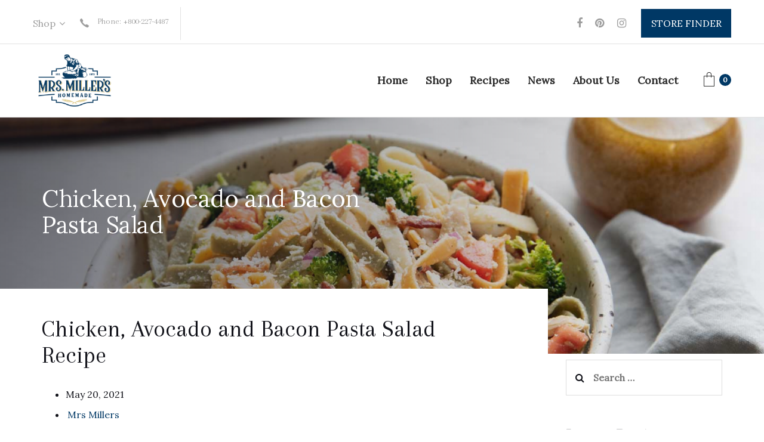

--- FILE ---
content_type: text/html; charset=UTF-8
request_url: https://mmhn.com/chicken-avocado-and-bacon-pasta-salad/
body_size: 16007
content:
<!DOCTYPE html>
<html lang="en-US">
<head >

	<meta charset="UTF-8">
	<meta name="viewport" content="width=device-width, initial-scale=1.0" />
	<meta http-equiv="X-UA-Compatible" content="IE=edge">
	<link rel="profile" href="https://gmpg.org/xfn/11">
	<meta name="mobile-web-app-capable" content="yes">
<meta name="apple-mobile-web-app-capable" content="yes">
<meta name="apple-mobile-web-app-title" content="Mrs Miller&#039;s Homemade Noodles - ">
<title>Chicken, Avocado and Bacon Pasta Salad &#8211; Mrs Miller&#039;s Homemade Noodles</title>
<meta name='robots' content='max-image-preview:large' />
	<style>img:is([sizes="auto" i], [sizes^="auto," i]) { contain-intrinsic-size: 3000px 1500px }</style>
	<link rel='dns-prefetch' href='//fonts.googleapis.com' />
<link rel="alternate" type="application/rss+xml" title="Mrs Miller&#039;s Homemade Noodles &raquo; Feed" href="https://mmhn.com/feed/" />
<link rel="alternate" type="application/rss+xml" title="Mrs Miller&#039;s Homemade Noodles &raquo; Comments Feed" href="https://mmhn.com/comments/feed/" />
<script type="text/javascript">
/* <![CDATA[ */
window._wpemojiSettings = {"baseUrl":"https:\/\/s.w.org\/images\/core\/emoji\/15.0.3\/72x72\/","ext":".png","svgUrl":"https:\/\/s.w.org\/images\/core\/emoji\/15.0.3\/svg\/","svgExt":".svg","source":{"concatemoji":"https:\/\/mmhn.com\/wp-includes\/js\/wp-emoji-release.min.js?ver=6.7.4"}};
/*! This file is auto-generated */
!function(i,n){var o,s,e;function c(e){try{var t={supportTests:e,timestamp:(new Date).valueOf()};sessionStorage.setItem(o,JSON.stringify(t))}catch(e){}}function p(e,t,n){e.clearRect(0,0,e.canvas.width,e.canvas.height),e.fillText(t,0,0);var t=new Uint32Array(e.getImageData(0,0,e.canvas.width,e.canvas.height).data),r=(e.clearRect(0,0,e.canvas.width,e.canvas.height),e.fillText(n,0,0),new Uint32Array(e.getImageData(0,0,e.canvas.width,e.canvas.height).data));return t.every(function(e,t){return e===r[t]})}function u(e,t,n){switch(t){case"flag":return n(e,"\ud83c\udff3\ufe0f\u200d\u26a7\ufe0f","\ud83c\udff3\ufe0f\u200b\u26a7\ufe0f")?!1:!n(e,"\ud83c\uddfa\ud83c\uddf3","\ud83c\uddfa\u200b\ud83c\uddf3")&&!n(e,"\ud83c\udff4\udb40\udc67\udb40\udc62\udb40\udc65\udb40\udc6e\udb40\udc67\udb40\udc7f","\ud83c\udff4\u200b\udb40\udc67\u200b\udb40\udc62\u200b\udb40\udc65\u200b\udb40\udc6e\u200b\udb40\udc67\u200b\udb40\udc7f");case"emoji":return!n(e,"\ud83d\udc26\u200d\u2b1b","\ud83d\udc26\u200b\u2b1b")}return!1}function f(e,t,n){var r="undefined"!=typeof WorkerGlobalScope&&self instanceof WorkerGlobalScope?new OffscreenCanvas(300,150):i.createElement("canvas"),a=r.getContext("2d",{willReadFrequently:!0}),o=(a.textBaseline="top",a.font="600 32px Arial",{});return e.forEach(function(e){o[e]=t(a,e,n)}),o}function t(e){var t=i.createElement("script");t.src=e,t.defer=!0,i.head.appendChild(t)}"undefined"!=typeof Promise&&(o="wpEmojiSettingsSupports",s=["flag","emoji"],n.supports={everything:!0,everythingExceptFlag:!0},e=new Promise(function(e){i.addEventListener("DOMContentLoaded",e,{once:!0})}),new Promise(function(t){var n=function(){try{var e=JSON.parse(sessionStorage.getItem(o));if("object"==typeof e&&"number"==typeof e.timestamp&&(new Date).valueOf()<e.timestamp+604800&&"object"==typeof e.supportTests)return e.supportTests}catch(e){}return null}();if(!n){if("undefined"!=typeof Worker&&"undefined"!=typeof OffscreenCanvas&&"undefined"!=typeof URL&&URL.createObjectURL&&"undefined"!=typeof Blob)try{var e="postMessage("+f.toString()+"("+[JSON.stringify(s),u.toString(),p.toString()].join(",")+"));",r=new Blob([e],{type:"text/javascript"}),a=new Worker(URL.createObjectURL(r),{name:"wpTestEmojiSupports"});return void(a.onmessage=function(e){c(n=e.data),a.terminate(),t(n)})}catch(e){}c(n=f(s,u,p))}t(n)}).then(function(e){for(var t in e)n.supports[t]=e[t],n.supports.everything=n.supports.everything&&n.supports[t],"flag"!==t&&(n.supports.everythingExceptFlag=n.supports.everythingExceptFlag&&n.supports[t]);n.supports.everythingExceptFlag=n.supports.everythingExceptFlag&&!n.supports.flag,n.DOMReady=!1,n.readyCallback=function(){n.DOMReady=!0}}).then(function(){return e}).then(function(){var e;n.supports.everything||(n.readyCallback(),(e=n.source||{}).concatemoji?t(e.concatemoji):e.wpemoji&&e.twemoji&&(t(e.twemoji),t(e.wpemoji)))}))}((window,document),window._wpemojiSettings);
/* ]]> */
</script>
<link rel='stylesheet' id='dhwc-brand-slider-css' href='https://mmhn.com/wp-content/plugins/dhvc-woocommerce/includes/dhwc-brand/assets/css/brand-slider.css?ver=6.7.4' type='text/css' media='all' />
<link rel='stylesheet' id='trg-plugin-css-css' href='https://mmhn.com/wp-content/plugins/total-recipe-generator/assets/css/trg_frontend.css' type='text/css' media='all' />
<style id='wp-emoji-styles-inline-css' type='text/css'>

	img.wp-smiley, img.emoji {
		display: inline !important;
		border: none !important;
		box-shadow: none !important;
		height: 1em !important;
		width: 1em !important;
		margin: 0 0.07em !important;
		vertical-align: -0.1em !important;
		background: none !important;
		padding: 0 !important;
	}
</style>
<link rel='stylesheet' id='woocommerce-layout-css' href='https://mmhn.com/wp-content/plugins/woocommerce/assets/css/woocommerce-layout.css?ver=10.2.3' type='text/css' media='all' />
<link rel='stylesheet' id='woocommerce-smallscreen-css' href='https://mmhn.com/wp-content/plugins/woocommerce/assets/css/woocommerce-smallscreen.css?ver=10.2.3' type='text/css' media='only screen and (max-width: 768px)' />
<link rel='stylesheet' id='woocommerce-general-css' href='https://mmhn.com/wp-content/plugins/woocommerce/assets/css/woocommerce.css?ver=10.2.3' type='text/css' media='all' />
<style id='woocommerce-inline-inline-css' type='text/css'>
.woocommerce form .form-row .required { visibility: visible; }
</style>
<link rel='stylesheet' id='dhwc-layout-css' href='https://mmhn.com/wp-content/plugins/dhvc-woocommerce/assets/css/style.css?ver=6.7.4' type='text/css' media='all' />
<link rel='stylesheet' id='brands-styles-css' href='https://mmhn.com/wp-content/plugins/woocommerce/assets/css/brands.css?ver=10.2.3' type='text/css' media='all' />
<link rel='stylesheet' id='js_composer_front-css' href='https://mmhn.com/wp-content/plugins/js_composer/assets/css/js_composer.min.css?ver=7.4' type='text/css' media='all' />
<link rel='stylesheet' id='ave-core-css' href='https://mmhn.com/wp-content/plugins/ave-core/assets/css/ave-core.min.css?ver=6.7.4' type='text/css' media='all' />
<link rel='stylesheet' id='liquid-icons-css' href='https://mmhn.com/wp-content/themes/ave/assets/vendors/liquid-icon/liquid-icon.min.css' type='text/css' media='all' />
<link rel='stylesheet' id='font-awesome-css' href='https://mmhn.com/wp-content/themes/ave/assets/vendors/font-awesome/css/font-awesome.min.css' type='text/css' media='all' />
<link rel='stylesheet' id='bootstrap-css' href='https://mmhn.com/wp-content/themes/ave/assets/vendors/bootstrap/css/bootstrap.min.css' type='text/css' media='all' />
<link rel='stylesheet' id='jquery-ui-css' href='https://mmhn.com/wp-content/themes/ave/assets/vendors/jquery-ui/jquery-ui.css' type='text/css' media='all' />
<link rel='stylesheet' id='fresco-css' href='https://mmhn.com/wp-content/themes/ave/assets/vendors/fresco/css/fresco.css' type='text/css' media='all' />
<link rel='stylesheet' id='flickity-css' href='https://mmhn.com/wp-content/themes/ave/assets/vendors/flickity/flickity.min.css' type='text/css' media='all' />
<link rel='stylesheet' id='lity-css' href='https://mmhn.com/wp-content/themes/ave/assets/vendors/lity/lity.min.css' type='text/css' media='all' />
<link rel='stylesheet' id='liquid-base-css' href='https://mmhn.com/wp-content/themes/ave/style.css' type='text/css' media='all' />
<link rel='stylesheet' id='liquid-theme-css' href='https://mmhn.com/wp-content/themes/ave/assets/css/theme.min.css' type='text/css' media='all' />
<link rel='stylesheet' id='theme-shop-css' href='https://mmhn.com/wp-content/themes/ave/assets/css/theme-shop.min.css' type='text/css' media='all' />
<link rel='stylesheet' id='recent-posts-widget-with-thumbnails-public-style-css' href='https://mmhn.com/wp-content/plugins/recent-posts-widget-with-thumbnails/public.css?ver=7.1.1' type='text/css' media='all' />
<link rel='stylesheet' id='child-one-style-css' href='https://mmhn.com/wp-content/themes/ave-child/style.css?ver=6.7.4' type='text/css' media='all' />
<link rel='stylesheet' id='redux-google-fonts-liquid_one_opt-css' href='https://fonts.googleapis.com/css?family=Lora%3A400%7CArapey%3A400&#038;subset=latin&#038;ver=6.7.4' type='text/css' media='all' />
<link rel='stylesheet' id='liquid-generated-responsive-css' href='//mmhn.com/wp-content/uploads/liquid-styles/liquid-responsive-100.css?timestamp=1653763595&#038;ver=6.7.4' type='text/css' media='all' />
<script type="text/javascript" src="https://mmhn.com/wp-includes/js/jquery/jquery.min.js?ver=3.7.1" id="jquery-core-js"></script>
<script type="text/javascript" src="https://mmhn.com/wp-includes/js/jquery/jquery-migrate.min.js?ver=3.4.1" id="jquery-migrate-js"></script>
<script type="text/javascript" src="https://mmhn.com/wp-content/plugins/woocommerce/assets/js/jquery-blockui/jquery.blockUI.min.js?ver=2.7.0-wc.10.2.3" id="jquery-blockui-js" data-wp-strategy="defer"></script>
<script type="text/javascript" id="wc-add-to-cart-js-extra">
/* <![CDATA[ */
var wc_add_to_cart_params = {"ajax_url":"\/wp-admin\/admin-ajax.php","wc_ajax_url":"\/?wc-ajax=%%endpoint%%","i18n_view_cart":"View cart","cart_url":"https:\/\/mmhn.com\/cart\/","is_cart":"","cart_redirect_after_add":"yes"};
/* ]]> */
</script>
<script type="text/javascript" src="https://mmhn.com/wp-content/plugins/woocommerce/assets/js/frontend/add-to-cart.min.js?ver=10.2.3" id="wc-add-to-cart-js" data-wp-strategy="defer"></script>
<script type="text/javascript" src="https://mmhn.com/wp-content/plugins/woocommerce/assets/js/js-cookie/js.cookie.min.js?ver=2.1.4-wc.10.2.3" id="js-cookie-js" defer="defer" data-wp-strategy="defer"></script>
<script type="text/javascript" id="woocommerce-js-extra">
/* <![CDATA[ */
var woocommerce_params = {"ajax_url":"\/wp-admin\/admin-ajax.php","wc_ajax_url":"\/?wc-ajax=%%endpoint%%","i18n_password_show":"Show password","i18n_password_hide":"Hide password"};
/* ]]> */
</script>
<script type="text/javascript" src="https://mmhn.com/wp-content/plugins/woocommerce/assets/js/frontend/woocommerce.min.js?ver=10.2.3" id="woocommerce-js" defer="defer" data-wp-strategy="defer"></script>
<script type="text/javascript" src="https://mmhn.com/wp-content/plugins/js_composer/assets/js/vendors/woocommerce-add-to-cart.js?ver=7.4" id="vc_woocommerce-add-to-cart-js-js"></script>
<script type="text/javascript" src="https://mmhn.com/wp-content/themes/ave/assets/vendors/inline.js?ver=1.0" id="color-variable-js"></script>
<script type="text/javascript" id="color-variable-js-after">
/* <![CDATA[ */
function testCSSVariables(){var e="rgb(255, 198, 0)",o=document.createElement("span");o.style.setProperty("--color",e),o.style.setProperty("background","var(--color)"),document.body.appendChild(o);var r=getComputedStyle(o).backgroundColor===e;return document.body.removeChild(o),r};
/* ]]> */
</script>
<script type="text/javascript" src="https://mmhn.com/wp-content/plugins/ave-core/shortcodes/blog/script.min.js?ver=6.7.4" id="ld_blog_script-js"></script>
<script></script><link rel="https://api.w.org/" href="https://mmhn.com/wp-json/" /><link rel="alternate" title="JSON" type="application/json" href="https://mmhn.com/wp-json/wp/v2/posts/13609" /><link rel="EditURI" type="application/rsd+xml" title="RSD" href="https://mmhn.com/xmlrpc.php?rsd" />
<link rel="canonical" href="https://mmhn.com/chicken-avocado-and-bacon-pasta-salad/" />
<link rel='shortlink' href='https://mmhn.com/?p=13609' />
<link rel="alternate" title="oEmbed (JSON)" type="application/json+oembed" href="https://mmhn.com/wp-json/oembed/1.0/embed?url=https%3A%2F%2Fmmhn.com%2Fchicken-avocado-and-bacon-pasta-salad%2F" />
<link rel="alternate" title="oEmbed (XML)" type="text/xml+oembed" href="https://mmhn.com/wp-json/oembed/1.0/embed?url=https%3A%2F%2Fmmhn.com%2Fchicken-avocado-and-bacon-pasta-salad%2F&#038;format=xml" />
<style id="trg_global_css" type="text/css"> .recipe-heading:before{color:#0b60a9 ;}.ing-list>li:before{color:#0b60a9;}.step-num{color:#0b60a9;}.cuisine-meta .cm-value:not(.link-enabled),.cuisine-meta .cm-value a{background-color:#0b60a9 !important;color:#ffffff !important;box-shadow:none !important;}.cuisine-meta .cm-value a:hover,.cuisine-meta .cm-value a:active{background-color:#094196 !important;color:#f7f7f7 !important;}</style><style type="text/css" id="trg_custom_css"></style>
	<link rel="shortcut icon" href="https://mmhn.com/wp-content/uploads/2020/11/Untitled-3.jpg" />
			<!-- For iPhone -->
		<link rel="apple-touch-icon-precomposed" href="https://mmhn.com/wp-content/uploads/2020/11/Untitled-3.jpg">
			<!-- For iPhone 4 Retina display -->
		<link rel="apple-touch-icon" sizes="114x114" href="https://mmhn.com/wp-content/uploads/2020/11/Untitled-3.jpg">
			<!-- For iPad -->
		<link rel="apple-touch-icon" sizes="72x72" href="https://mmhn.com/wp-content/uploads/2020/11/Untitled-3.jpg">
			<!-- For iPad Retina display -->
		<link rel="apple-touch-icon" sizes="144x144" href="https://mmhn.com/wp-content/uploads/2020/11/Untitled-3.jpg">
		<script type="text/javascript">
				window.liquidParams = {mobileNavBreakpoint:1199
				}	
			  </script>	<noscript><style>.woocommerce-product-gallery{ opacity: 1 !important; }</style></noscript>
	<meta name="generator" content="Powered by WPBakery Page Builder - drag and drop page builder for WordPress."/>
<!-- Google Tag Manager -->
<script>(function(w,d,s,l,i){w[l]=w[l]||[];w[l].push({'gtm.start':
new Date().getTime(),event:'gtm.js'});var f=d.getElementsByTagName(s)[0],
j=d.createElement(s),dl=l!='dataLayer'?'&l='+l:'';j.async=true;j.src=
'https://www.googletagmanager.com/gtm.js?id='+i+dl;f.parentNode.insertBefore(j,f);
})(window,document,'script','dataLayer','GTM-K7RSRMS');</script>
<!-- End Google Tag Manager -->

<script>
  !function(f,b,e,v,n,t,s)
  {if(f.fbq)return;n=f.fbq=function(){n.callMethod?
  n.callMethod.apply(n,arguments):n.queue.push(arguments)};
  if(!f._fbq)f._fbq=n;n.push=n;n.loaded=!0;n.version='2.0';
  n.queue=[];t=b.createElement(e);t.async=!0;
  t.src=v;s=b.getElementsByTagName(e)[0];
  s.parentNode.insertBefore(t,s)}(window, document,'script',
  'https://connect.facebook.net/en_US/fbevents.js');
  fbq('init', '1019287922193205');
  fbq('track', 'PageView');
</script><!-- Facebook Pixel Code -->
<script>
!function(f,b,e,v,n,t,s)
{if(f.fbq)return;n=f.fbq=function(){n.callMethod?
n.callMethod.apply(n,arguments):n.queue.push(arguments)};
if(!f._fbq)f._fbq=n;n.push=n;n.loaded=!0;n.version='2.0';
n.queue=[];t=b.createElement(e);t.async=!0;
t.src=v;s=b.getElementsByTagName(e)[0];
s.parentNode.insertBefore(t,s)}(window, document,'script',
'https://connect.facebook.net/en_US/fbevents.js');
fbq('init', '285720480167153');
fbq('track', 'PageView');
</script>
<noscript><img height="1" width="1" style="display:none"
src="https://www.facebook.com/tr?id=285720480167153&ev=PageView&noscript=1"
/></noscript>
<!-- End Facebook Pixel Code --><style id='liquid-stylesheet-inline-css' type='text/css'>:root{--color-primary:#003865;--color-secondary:#d3b468;--color-link:#003865;--color-link-hover:#292929;}.woocommerce ul.products, .woocommerce-page ul.products{margin-left:-15px;margin-right:-15px;}.woocommerce ul.products li.product, .woocommerce-page ul.products li.product{padding-left:15px;padding-right:15px;}body{font-family:Lora;font-weight:400;line-height:1.75em;font-size:1em;color:#12131a;}body.single-post .blog-single-title{font-family:inherit;}body.single-post .content{font-family:inherit;}.h1,h1{font-family:Arapey;line-height:1.6363em;font-size:50px;color:#12131a;}.h2,h2{font-family:Arapey;line-height:1.111em;font-size:40px;color:#12131a;}.h3,h3{font-family:Arapey;line-height:1.111em;font-size:32px;color:#12131a;}.h4,h4{font-family:Arapey;line-height:1.7em;font-size:22px;color:#12131a;}.h5,h5{font-family:Arapey;line-height:1.9em;font-size:20px;color:#12131a;}.h6,h6{font-family:Arapey;line-height:1.8;font-size:18px;color:#12131a;}.main-header .navbar-brand{max-width:140px !important;}.titlebar-inner h1{}.titlebar-inner p{}.titlebar-inner{padding-top:30px;padding-bottom:1px;}.titlebar{background-color:#f4f5f8;}@media screen and (max-width: 1199px){body[data-mobile-nav-style=classic] .navbar-collapse, body[data-mobile-nav-style=minimal] .navbar-collapse{background:rgb(244, 245, 248);color:#073c82;}ul.nav.main-nav > li > a, ul.nav.main-nav > li > a:hover, .main-nav .children > li.active > a, .main-nav .children > li.current-menu-item > a, .main-nav .children > li.current-menu-ancestor > a, .main-nav .children > li:hover > a, .nav-item-children > li.active > a, .nav-item-children > li.current-menu-item > a, .nav-item-children > li.current-menu-ancestor > a, .nav-item-children > li:hover > a{color:inherit !important;}}.woocommerce .woocommerce-breadcrumb {
    display: none;
}
@media screen and (min-width: 1200px) {
 .blog-single-cover[data-fullheight=true] {
  height:55vh;
 }
}
@media screen and (max-width: 1199px) {
 .blog-single-default .blog-single-cover {
  margin-bottom: 0;
 }

 .blog-single-default .blog-single-details {
  padding:5em 0
 }
}
.blog-single-content {
    padding-top: 35px;
}</style><noscript><style> .wpb_animate_when_almost_visible { opacity: 1; }</style></noscript><style type="text/css" data-type="vc_shortcodes-custom-css">.vc_custom_1613329044078{margin-top: 5px !important;border-bottom-width: 1px !important;border-bottom-color: #e1e1e1 !important;border-bottom-style: solid !important;}.vc_custom_1613327757530{border-bottom-width: 1px !important;border-bottom-color: #e1e1e1 !important;border-bottom-style: solid !important;}.vc_custom_1613328956398{margin-top: 2px !important;margin-bottom: 2px !important;border-right-width: 1px !important;padding-right: 20px !important;border-right-color: #e1e1e1 !important;border-right-style: solid !important;}</style><style type="text/css" data-type="vc_shortcodes-custom-css">.vc_custom_1615321586656{padding-top: 20px !important;padding-bottom: 20px !important;}.vc_custom_1609164398699{margin-bottom: 20px !important;}.vc_custom_1767115768111{margin-bottom: 30px !important;}.vc_custom_1615321708168{padding-top: 20px !important;padding-bottom: 20px !important;}.vc_custom_1615304768271{margin-bottom: 0px !important;}</style>
</head>

<body class="post-template-default single single-post postid-13609 single-format-standard wp-embed-responsive theme-ave woocommerce-no-js has-sidebar blog-single-default blog-single-post-has-thumbnail site-wide-layout lazyload-enabled wpb-js-composer js-comp-ver-7.4 vc_responsive" dir="ltr" itemscope="itemscope" itemtype="http://schema.org/Blog" data-mobile-nav-style="classic" data-mobile-nav-scheme="custom" data-mobile-nav-trigger-alignment="right" data-mobile-header-scheme="gray" data-mobile-secondary-bar="false" data-mobile-logo-alignment="default">

	
	<script type="text/javascript">
				(function() {
					if(!testCSSVariables()){var script=document.createElement("script"),body=document.querySelector("body");script.onreadystatechange = function () { if (this.readyState == 'complete' || this.readyState == 'loaded') { cssVars(); } };script.onload = function() { cssVars(); };script.src="assets/vendors/css-vars-ponyfill.min.js",body.insertBefore(script,body.lastChild);};
				}());
			</script><div><span class="screen-reader-text">Skip links</span><ul class="liquid-skip-link screen-reader-text"><li><a href="#primary" class="screen-reader-shortcut"> Skip to primary navigation</a></li><li><a href="#content" class="screen-reader-shortcut"> Skip to content</a></li></ul></div>

	<div id="wrap">

		<header class="header site-header main-header " id="header" itemscope="itemscope" itemtype="http://schema.org/WPHeader">
<div  class="secondarybar-wrap vc_custom_1613329044078 " >	<div class="container secondarybar-container">		<div class="secondarybar">			<div class="row secondarybar-row align-items-center"><div  class="col-auto vc_col-sm-4 vc_custom_1613328956398 "><style>.ld_header_dropdown_696afa3153ffd .ld-module-trigger-txt{color:rgb(157, 157, 157);}</style><div class="header-module ">
	<div id="ld_header_dropdown_696afa3153ffd" class="ld-dropdown-menu ld_header_dropdown_696afa3153ffd">

		<span class="ld-module-trigger" role="button" data-ld-toggle="true" data-toggle="collapse" data-target="#dropdown-696afa3154067" aria-controls="dropdown-696afa3154067" aria-expanded="false">
			<span class="ld-module-trigger-txt">Shop <i class="fa fa-angle-down"></i></span>
		</span><!-- /.ld-module-trigger -->		

		<div class="ld-module-dropdown left collapse" id="dropdown-696afa3154067" aria-expanded="false">
			<div class="ld-dropdown-menu-content">
							<ul>
				<li><a href="https://mmhn.com/shop/" target="_self">Shop Our Products</a></li><li><a href="https://mmhn.com/my-account/" target="_self">Account</a></li><li><a href="https://mmhn.com/cart/" target="_self">My Cart</a></li>				</ul>
						</div><!-- /.ld-dropdown-menu-content -->
		</div><!-- /.ld-module-dropdown -->
		
	</div><!-- /.ld-dropdown-menu -->
</div><style>.ld_header_iconbox_696afa315410b .iconbox-icon-container{color:rgb(157, 157, 157);}.ld_header_iconbox_696afa315410b h3{font-size:14px;color:rgb(157, 157, 157);}</style><div class="header-module">
	<div class="iconbox iconbox-side iconbox-xs ld_header_iconbox_696afa315410b" id="ld_header_iconbox_696afa315410b">
								
		<div class="iconbox-icon-wrap"><span class="iconbox-icon-container"><i class="icon-ion-ios-call"></i></span></div><!-- /.iconbox-icon-wrap -->				<h3>Phone: +800-227-4487</h3>						
	</div><!-- /.iconbox -->
</div></div><div  class="col vc_col-sm-4  "></div><div  class="col vc_col-sm-4   text-right"><style>.ld_header_social_icons_696afa31542a5.social-icon a{color:rgb(157, 157, 157) !important;}.ld_header_social_icons_696afa31542a5.social-icon li a:hover{color:#0b60a9 !important;}</style><div class="header-module">
		<ul class="social-icon social-icon-md ld_header_social_icons_696afa31542a5" id=ld_header_social_icons_696afa31542a5>
	<li><a href="https://www.facebook.com/MrsMillersHomemadeNoodles" target="_blank" rel="nofollow"><i class="fa fa-facebook"></i></a></li><li><a href="https://www.pinterest.com/mrsmillersnoodles/" target="_blank" rel="nofollow"><i class="fa fa-pinterest"></i></a></li><li><a href="https://www.instagram.com/mrsmillersnoodles/" target="_blank" rel="nofollow"><i class="fa fa-instagram"></i></a></li>	</ul>
</div><div class="header-module">
	<a href="https://mmhn.com/store-finder" class="btn btn-solid btn-xsm btn-bordered border-thin ld_header_button_696afa31543fa ld_button_696afa3155507">
	<span>
		
					<span class="btn-txt">STORE FINDER</span>
			
				</span>
</a>
</div></div>			</div><!-- /.row secondarybar-row -->		</div><!-- /.secondarybar -->	</div><!-- /.container --></div><!-- /.secondarybar-wrap --><div  class="mainbar-wrap  vc_custom_1613327757530 " ><span class="megamenu-hover-bg"></span>	<div class="container mainbar-container">		<div class="mainbar">			<div class="row mainbar-row align-items-lg-stretch"><div  class="col vc_col-sm-4  "><style>.navbar-brand{padding-top:10px;padding-bottom:10px;}</style>
<div id="ld_header_image_696afa3156448" class="navbar-header ld_header_image_696afa3156448">

	<a class="navbar-brand" href="https://mmhn.com/" rel="home"><span class="navbar-brand-inner">    <img class="logo-default" src="https://mmhn.com/wp-content/uploads/2025/12/Mrs_Millers_Logo_2color-1.png" alt="Mrs Miller&#039;s Homemade Noodles" srcset="https://mmhn.com/wp-content/uploads/2025/12/Mrs_Millers_Logo_2color.png 2x" /></span></a>	<button type="button" class="navbar-toggle collapsed nav-trigger style-mobile" data-toggle="collapse" data-target="#main-header-collapse" aria-expanded="false" data-changeclassnames='{ "html": "mobile-nav-activated overflow-hidden" }'>
				<span class="sr-only">Toggle navigation</span>
				<span class="bars">
					<span class="bar"></span>
					<span class="bar"></span>
					<span class="bar"></span>
				</span>
			</button>	
</div><!-- /.navbar-header --></div><div  class="col vc_col-sm-4  "></div><div  class="col vc_col-sm-4   text-right text-lg-right"><div class="collapse navbar-collapse ld_header_collapsed_696afa31569ae" id="main-header-collapse">
	<p><style>.ld_header_menu_696afa3157037.main-nav > li > a{font-size:1.1em;font-weight:600;letter-spacing:1;color:rgb(41, 41, 41);}.ld_header_menu_696afa3157037.main-nav > li > a:hover{color:#0b60a9;}</style><ul id="primary-nav" class="main-nav ld_header_menu_696afa3157037 nav align-items-lg-stretch justify-content-lg-end" data-submenu-options='{"toggleType":"fade","handler":"mouse-in-out"}' ><li id="menu-item-3979" class="menu-item menu-item-type-post_type menu-item-object-page menu-item-home menu-item-3979"><a href="https://mmhn.com/"><span class="link-icon"></span><span class="link-txt"><span class="link-ext"></span><span class="txt">Home<span class="submenu-expander"> <i class="fa fa-angle-down"></i> </span></span></span></a></li>
<li id="menu-item-4622" class="menu-item menu-item-type-post_type menu-item-object-page megamenu menu-item-has-children menu-item-4622"><a href="https://mmhn.com/shop/"><span class="link-icon"></span><span class="link-txt"><span class="link-ext"></span><span class="txt">Shop<span class="submenu-expander"> <i class="fa fa-angle-down"></i> </span></span></span></a><style type="text/css" data-type="vc_shortcodes-custom-css">.vc_custom_1615469545858{padding-top: 2% !important;padding-right: 2% !important;padding-bottom: 2% !important;padding-left: 2% !important;background-color: #0b60a9 !important;}.vc_custom_1615469121286{padding-top: 2% !important;padding-right: 2% !important;padding-bottom: 2% !important;padding-left: 2% !important;}</style><div class="nav-item-children"><div class="lqd-megamenu-rows-wrap megamenu-container container" ><section data-bg-image="url" class="vc_row wpb_row vc_row-fluid megamenu-inner-row vc_custom_1615469545858 row-contains-padding-top row-contains-padding-bottom liquid-row-shadowbox-696afa315b691 vc_row-has-fill vc_row-has-bg"><div class="ld-container container"><div class="row ld-row"><div class="megamenu-column wpb_column vc_column_container vc_col-sm-12 vc_col-md-4 liquid-column-696afa3161507"><div class="vc_column-inner"><div class="wpb_wrapper vc_custom_1615469121286"   ><div class="wpb_wrapper-inner"><style>.ld_fancy_heading_696afa316173d h2{font-size:20px;line-height:1.3em;font-weight:700;color:rgb(255, 255, 255);}@media (min-width: 1200px) { .ld_fancy_heading_696afa316173d h2 {margin-right:22% !important;  }  } .ld_fancy_heading_696afa316173d .lqd-highlight-inner{height:0.275em;bottom:0px;}@media (min-width: 1200px) { .ld_fancy_heading_696afa316173d h2 {margin-right:22% !important;  }  } </style><div class="ld-fancy-heading text-left text-uppercase ld_fancy_heading_696afa316173d">
	<h2 class="lqd-highlight-underline lqd-highlight-grow-left" ><span class="ld-fh-txt"> Noodles</span></h2></div><style>.ld_custom_menu_696afa3162439 > li > a{font-size:18px;line-height:30px;font-weight:600;letter-spacing:.1em;}.ld_custom_menu_696afa3162439 > li > a,.ld_custom_menu_696afa3162439 ul > li > a{color:rgb(255, 255, 255);}.ld_custom_menu_696afa3162439 > li > a:hover, .ld_custom_menu_696afa3162439 ul > li > a:hover, .ld_custom_menu_696afa3162439 li.is-active > a, .ld_custom_menu_696afa3162439 li.current-menu-item > a{color:rgb(210, 205, 205);}</style>
<ul id="ld_custom_menu_696afa3162439" class="lqd-custom-menu reset-ul   ld_custom_menu_696afa3162439"><li id="menu-item-4612" class="menu-item menu-item-type-post_type menu-item-object-page menu-item-4612"><a href="https://mmhn.com/shop/old-fashioned-egg-noodles/">Old Fashioned Egg Noodles</a></li>
<li id="menu-item-4611" class="menu-item menu-item-type-post_type menu-item-object-page menu-item-4611"><a href="https://mmhn.com/shop/flavored-noodles/">Flavored Noodles</a></li>
<li id="menu-item-4614" class="menu-item menu-item-type-post_type menu-item-object-page menu-item-4614"><a href="https://mmhn.com/shop/whole-grain-noodles/">Whole Grain Noodles</a></li>
<li id="menu-item-4610" class="menu-item menu-item-type-post_type menu-item-object-page menu-item-4610"><a href="https://mmhn.com/shop/egg-white-noodles/">Egg White Noodles</a></li>
<li id="menu-item-4609" class="menu-item menu-item-type-post_type menu-item-object-page menu-item-4609"><a href="https://mmhn.com/shop/bulk-old-fashioned-noodles/">Bulk Old Fashioned Noodles</a></li>
</ul></div></div></div></div><div class="megamenu-column wpb_column vc_column_container vc_col-sm-12 vc_col-md-4 liquid-column-696afa3163ff6"><div class="vc_column-inner"><div class="wpb_wrapper "   ><div class="wpb_wrapper-inner"><style>.ld_fancy_heading_696afa316420a h2{font-size:20px;line-height:1.3em;font-weight:700;color:rgb(255, 255, 255);}@media (min-width: 1200px) { .ld_fancy_heading_696afa316420a h2 {margin-right:22% !important;  }  } .ld_fancy_heading_696afa316420a .lqd-highlight-inner{height:0.275em;bottom:0px;}@media (min-width: 1200px) { .ld_fancy_heading_696afa316420a h2 {margin-right:22% !important;  }  } </style><div class="ld-fancy-heading text-left text-uppercase ld_fancy_heading_696afa316420a">
	<h2 class="lqd-highlight-underline lqd-highlight-grow-left" ><span class="ld-fh-txt"> Soups &amp; Sauces</span></h2></div><style>.ld_custom_menu_696afa3164ec8 > li > a{font-size:18px;line-height:30px;font-weight:600;letter-spacing:.1em;}.ld_custom_menu_696afa3164ec8 > li > a,.ld_custom_menu_696afa3164ec8 ul > li > a{color:rgb(255, 255, 255);}.ld_custom_menu_696afa3164ec8 > li > a:hover, .ld_custom_menu_696afa3164ec8 ul > li > a:hover, .ld_custom_menu_696afa3164ec8 li.is-active > a, .ld_custom_menu_696afa3164ec8 li.current-menu-item > a{color:rgb(210, 205, 205);}</style>
<ul id="ld_custom_menu_696afa3164ec8" class="lqd-custom-menu reset-ul   ld_custom_menu_696afa3164ec8"><li id="menu-item-4616" class="menu-item menu-item-type-post_type menu-item-object-page menu-item-4616"><a href="https://mmhn.com/shop/soup-base/">Soup Base</a></li>
<li id="menu-item-4615" class="menu-item menu-item-type-post_type menu-item-object-page menu-item-4615"><a href="https://mmhn.com/shop/pasta-sauce/">Pasta Sauce</a></li>
<li id="menu-item-12766" class="menu-item menu-item-type-post_type menu-item-object-page menu-item-12766"><a href="https://mmhn.com/bbq-sauce/">BBQ Sauce</a></li>
</ul><div class="vc_empty_space"   style="height: 15px"><span class="vc_empty_space_inner"></span></div><style>.ld_fancy_heading_696afa3166698 h2{font-size:20px;line-height:1.3em;font-weight:700;color:rgb(255, 255, 255);}@media (min-width: 1200px) { .ld_fancy_heading_696afa3166698 h2 {margin-right:22% !important;  }  } .ld_fancy_heading_696afa3166698 .lqd-highlight-inner{height:0.275em;bottom:0px;}@media (min-width: 1200px) { .ld_fancy_heading_696afa3166698 h2 {margin-right:22% !important;  }  } </style><div class="ld-fancy-heading text-left text-uppercase ld_fancy_heading_696afa3166698">
	<h2 class="lqd-highlight-underline lqd-highlight-grow-left" ><span class="ld-fh-txt"> Gift Boxes</span></h2></div><style>.ld_custom_menu_696afa3166a57 > li > a{font-size:18px;line-height:30px;font-weight:600;letter-spacing:.1em;}.ld_custom_menu_696afa3166a57 > li > a,.ld_custom_menu_696afa3166a57 ul > li > a{color:rgb(255, 255, 255);}.ld_custom_menu_696afa3166a57 > li > a:hover, .ld_custom_menu_696afa3166a57 ul > li > a:hover, .ld_custom_menu_696afa3166a57 li.is-active > a, .ld_custom_menu_696afa3166a57 li.current-menu-item > a{color:rgb(210, 205, 205);}</style>
<ul id="ld_custom_menu_696afa3166a57" class="lqd-custom-menu reset-ul   ld_custom_menu_696afa3166a57"><li id="menu-item-4789" class="menu-item menu-item-type-post_type menu-item-object-product menu-item-4789"><a href="https://mmhn.com/product/noodle-sauce-sampler/">Gift Box #1 Noodle &amp; Sauce Sampler</a></li>
<li id="menu-item-4787" class="menu-item menu-item-type-post_type menu-item-object-product menu-item-4787"><a href="https://mmhn.com/product/condiment-sampler/">Gift Box #2 Condiment Sampler</a></li>
<li id="menu-item-4788" class="menu-item menu-item-type-post_type menu-item-object-product menu-item-4788"><a href="https://mmhn.com/product/deluxe-sampler/">Gift Box #3 Deluxe Sampler</a></li>
</ul></div></div></div></div><div class="megamenu-column wpb_column vc_column_container vc_col-sm-12 vc_col-md-4 liquid-column-696afa3168088"><div class="vc_column-inner"><div class="wpb_wrapper "   ><div class="wpb_wrapper-inner"><style>.ld_fancy_heading_696afa31681b3 h2{font-size:20px;line-height:1.3em;font-weight:700;color:rgb(255, 255, 255);}@media (min-width: 1200px) { .ld_fancy_heading_696afa31681b3 h2 {margin-right:22% !important;  }  } .ld_fancy_heading_696afa31681b3 .lqd-highlight-inner{height:0.275em;bottom:0px;}@media (min-width: 1200px) { .ld_fancy_heading_696afa31681b3 h2 {margin-right:22% !important;  }  } </style><div class="ld-fancy-heading text-left text-uppercase ld_fancy_heading_696afa31681b3">
	<h2 class="lqd-highlight-underline lqd-highlight-grow-left" ><span class="ld-fh-txt"> Homemade Favorites</span></h2></div><style>.ld_custom_menu_696afa316832b > li > a{font-size:18px;line-height:30px;font-weight:600;letter-spacing:.1em;}.ld_custom_menu_696afa316832b > li > a,.ld_custom_menu_696afa316832b ul > li > a{color:rgb(255, 255, 255);}.ld_custom_menu_696afa316832b > li > a:hover, .ld_custom_menu_696afa316832b ul > li > a:hover, .ld_custom_menu_696afa316832b li.is-active > a, .ld_custom_menu_696afa316832b li.current-menu-item > a{color:rgb(210, 205, 205);}</style>
<ul id="ld_custom_menu_696afa316832b" class="lqd-custom-menu reset-ul   ld_custom_menu_696afa316832b"><li id="menu-item-4781" class="menu-item menu-item-type-post_type menu-item-object-product menu-item-4781"><a href="https://mmhn.com/product/peanut-butter-marshmallow-spread-4pk/">4pk Amish Peanut Butter Squeeze 12oz</a></li>
<li id="menu-item-4785" class="menu-item menu-item-type-post_type menu-item-object-product menu-item-4785"><a href="https://mmhn.com/product/mild-pepper-mustard-6pk/">6pk 9.5 oz MILD Pepper Mustard</a></li>
<li id="menu-item-4783" class="menu-item menu-item-type-post_type menu-item-object-product menu-item-4783"><a href="https://mmhn.com/product/hot-pepper-mustard-6pk/">6pk 9.5 oz HOT Pepper Mustard</a></li>
<li id="menu-item-4784" class="menu-item menu-item-type-post_type menu-item-object-product menu-item-4784"><a href="https://mmhn.com/product/mild-chunky-salsa-6pk/">6pk MILD Chunky Salsa 16oz</a></li>
<li id="menu-item-4782" class="menu-item menu-item-type-post_type menu-item-object-product menu-item-4782"><a href="https://mmhn.com/product/hot-chunky-salsa-6pk/">6pk HOT Chunky Salsa 16oz</a></li>
</ul></div></div></div></div></div></div></section></div></div></li>
<li id="menu-item-4712" class="menu-item menu-item-type-post_type menu-item-object-page megamenu menu-item-has-children menu-item-4712"><a href="https://mmhn.com/recipes/"><span class="link-icon"></span><span class="link-txt"><span class="link-ext"></span><span class="txt">Recipes<span class="submenu-expander"> <i class="fa fa-angle-down"></i> </span></span></span></a><style type="text/css" data-type="vc_shortcodes-custom-css">.vc_custom_1656417129907{padding-top: 2% !important;padding-right: 2% !important;padding-bottom: 2% !important;padding-left: 2% !important;background-color: #f2f2f2 !important;}.vc_custom_1656418233075{padding-top: 2% !important;padding-right: 2% !important;padding-bottom: 2% !important;padding-left: 2% !important;}</style><div class="nav-item-children"><div class="lqd-megamenu-rows-wrap megamenu-container container" ><section data-bg-image="url" class="vc_row wpb_row vc_row-fluid megamenu-inner-row vc_custom_1656417129907 row-contains-padding-top row-contains-padding-bottom liquid-row-shadowbox-696afa316a1a4 vc_row-has-fill vc_row-has-bg"><div class="ld-container container"><div class="row ld-row"><div class="megamenu-column wpb_column vc_column_container vc_col-sm-12 vc_col-md-6 liquid-column-696afa316a3b1"><div class="vc_column-inner"><div class="wpb_wrapper vc_custom_1656418233075"   ><div class="wpb_wrapper-inner"><style>.ld_fancy_heading_696afa316a50b h2{font-size:20px;line-height:1.3em;font-weight:700;}@media (min-width: 1200px) { .ld_fancy_heading_696afa316a50b h2 {margin-right:22% !important;  }  } .ld_fancy_heading_696afa316a50b .lqd-highlight-inner{height:0.275em;bottom:0px;}@media (min-width: 1200px) { .ld_fancy_heading_696afa316a50b h2 {margin-right:22% !important;  }  } </style><div class="ld-fancy-heading text-left text-uppercase ld_fancy_heading_696afa316a50b">
	<h2 class="lqd-highlight-underline lqd-highlight-grow-left" ><span class="ld-fh-txt"> Mrs. Miller's Homemade Noodle Recipes</span></h2></div><style>.ld_button_696afa316a6ea.btn-icon-solid .btn-icon{background:rgb(7, 60, 130);}.ld_button_696afa316a6ea.btn-icon-circle.btn-icon-ripple .btn-icon:before{border-color:rgb(7, 60, 130);}.ld_button_696afa316a6ea.btn-icon-solid:hover .btn-icon{background:rgb(165, 153, 56);}.ld_button_696afa316a6ea{background-color:rgb(7, 60, 130);border-color:rgb(7, 60, 130);color:rgb(255, 255, 255);font-size:1.1em !important;font-weight:700 !important;letter-spacing:1px !important;}.ld_button_696afa316a6ea:hover{background-color:rgb(165, 153, 56);border-color:rgb(165, 153, 56);}.ld_button_696afa316a6ea .btn-gradient-bg-hover{background:-webkit-linear-gradient(to right, rgb(165, 153, 56) 0%, rgb(165, 153, 56) 100%);background:linear-gradient(to right, rgb(165, 153, 56) 0%, rgb(165, 153, 56) 100%);}.ld_button_696afa316a6ea .btn-gradient-border defs stop:first-child{stop-color:rgb(7, 60, 130);}.ld_button_696afa316a6ea .btn-gradient-border defs stop:last-child{stop-color:rgb(7, 60, 130);}.ld_button_696afa316a6ea:hover .btn-gradient-border defs stop:first-child{stop-color:rgb(165, 153, 56);}.ld_button_696afa316a6ea:hover .btn-gradient-border defs stop:last-child{stop-color:rgb(165, 153, 56);}</style><a href="https://mmhn.com/category/recipes/" class="btn btn-solid btn-bordered border-thin ld_button_696afa316a6ea">
	<span>
		
					<span class="btn-txt">View All Of Our Recipes</span>
			
				</span>
</a>
</div></div></div></div><div class="megamenu-column wpb_column vc_column_container vc_col-sm-12 vc_col-md-3 liquid-column-696afa316b735"><div class="vc_column-inner"><div class="wpb_wrapper "   ><div class="wpb_wrapper-inner"><style>.ld_custom_menu_696afa316b887 > li > a{font-size:18px;line-height:30px;font-weight:600;letter-spacing:.1em;}</style>
	<ul class="lqd-custom-menu reset-ul ld_custom_menu_696afa316b887" id="ld_custom_menu_696afa316b887">
	<li><a href="https://mmhn.com/category/recipes/main-course/" target="_self">Main Course</a></li><li><a href="https://mmhn.com/category/recipes/side-dish/" target="_self">Side Dishes</a></li><li><a href="https://mmhn.com/category/recipes/salads/" target="_self">Salads</a></li><li><a href="https://mmhn.com/category/recipes/soup/" target="_self">Soups</a></li>	</ul>
</div></div></div></div><div class="megamenu-column wpb_column vc_column_container vc_col-sm-12 vc_col-md-3 liquid-column-696afa316ba7f"><div class="vc_column-inner"><div class="wpb_wrapper "   ><div class="wpb_wrapper-inner"><style>.ld_custom_menu_696afa316bb1b > li > a{font-size:18px;line-height:30px;font-weight:600;letter-spacing:.1em;}</style>
	<ul class="lqd-custom-menu reset-ul ld_custom_menu_696afa316bb1b" id="ld_custom_menu_696afa316bb1b">
	<li><a href="https://mmhn.com/category/recipes/appetizers/" target="_self">Appetizers</a></li><li><a href="https://mmhn.com/category/recipes/dessert/" target="_self">Dessert</a></li><li><a href="https://mmhn.com/category/recipes/dips/" target="_self">Dips</a></li>	</ul>
</div></div></div></div></div></div></section></div></div></li>
<li id="menu-item-3976" class="menu-item menu-item-type-post_type menu-item-object-page menu-item-3976"><a href="https://mmhn.com/news/"><span class="link-icon"></span><span class="link-txt"><span class="link-ext"></span><span class="txt">News<span class="submenu-expander"> <i class="fa fa-angle-down"></i> </span></span></span></a></li>
<li id="menu-item-4255" class="menu-item menu-item-type-post_type menu-item-object-page menu-item-4255"><a href="https://mmhn.com/about-us/"><span class="link-icon"></span><span class="link-txt"><span class="link-ext"></span><span class="txt">About Us<span class="submenu-expander"> <i class="fa fa-angle-down"></i> </span></span></span></a></li>
<li id="menu-item-4289" class="menu-item menu-item-type-post_type menu-item-object-page menu-item-4289"><a href="https://mmhn.com/contact/"><span class="link-icon"></span><span class="link-txt"><span class="link-ext"></span><span class="txt">Contact<span class="submenu-expander"> <i class="fa fa-angle-down"></i> </span></span></span></a></li>
</ul><div class="header-module">
	<a href="https://mmhn.com/store-finder" class="btn btn-solid btn-xsm btn-bordered border-thin ld_header_button_696afa316be86 ld_button_696afa316ce2d">
	<span>
		
					<span class="btn-txt">STORE FINDER</span>
			
				</span>
</a>
</div></p>
	
</div><!-- /.navbar-collapse -->
<div class="header-module    ">

<div class="ld-module-cart ">
	
	<span class="ld-module-trigger collapsed" data-ld-toggle="true" data-toggle="collapse" data-target="#lqd-cart" aria-controls="lqd-cart" aria-expanded="false">
						<span class="ld-module-trigger-icon" >
							<i class="icon-ecommerce_bag"></i>					</span><!-- /.ld-module-trigger-icon --> 
				<span class="ld-module-trigger-count header-cart-fragments">0</span>	</span><!-- /.ld-module-trigger -->
	
	<div class="ld-module-dropdown collapse" id="lqd-cart" aria-expanded="false">
		<div class="ld-cart-contents">
			<div class="header-quickcart">
				<div class="ld-cart-head flex-wrap justify-content-between">
	<span class="ld-cart-head-txt">Cart <span class="ld-module-trigger-count color-primary">0</span></span>
	<span class="ld-module-trigger collapsed" data-ld-toggle="true" data-toggle="collapse" data-target="#lqd-cart-cloned" aria-controls="lqd-cart-cloned" aria-expanded="false">
		<span class="ld-module-trigger-icon">
			<i class="icon-md-close"></i>
		</span><!-- /.ld-module-trigger-icon --> 
	</span><!-- /.ld-module-trigger -->
</div><!-- /.ld-cart-head -->
<span class="item-count" style="display:none;">0</span>

<div class="ld-cart-products woocommerce-mini-cart cart_list product_list_widget">
	
	
		<div class="empty"><h3>No products in the cart.</h3></div>

		
</div><!-- /.ld-cart-products -->

			</div>
			
						
		</div><!-- /.ld-cart-contents -->
	</div><!-- /.ld-module-dropdown -->

</div><!-- /.module-cart --></div></div>			</div><!-- /.row mainbar-row -->		</div><!-- /.mainbar -->	</div><!-- /.container --></div><!-- /.mainbar-wrap --><div  class="secondarybar-wrap  " >	<div class="container secondarybar-container">		<div class="secondarybar">			<div class="row secondarybar-row align-items-center"><div  class="col vc_col-sm-4  "></div><div  class="col vc_col-sm-4  "></div><div  class="col vc_col-sm-4  "></div>			</div><!-- /.row secondarybar-row -->		</div><!-- /.secondarybar -->	</div><!-- /.container --></div><!-- /.secondarybar-wrap --></header>
		<main class="content" id="content">
			<div class="blog-single-cover scheme-light" data-fullheight="true" data-inview="true" data-inview-options='{ "onImagesLoaded": true }' style="background-color: #666871;">
		
				<figure class="blog-single-media post-image hmedia" data-responsive-bg="true" data-parallax="true" data-parallax-options='{ "parallaxBG": true, "triggerHook": "onLeave" }' data-parallax-from='{ "translateY": "0%" }' data-parallax-to='{ "translateY": "20%" }'>
									<img width="1920" height="1080" src="data:image/svg+xml;charset=utf-8,&lt;svg xmlns%3D&#039;http%3A%2F%2Fwww.w3.org%2F2000%2Fsvg&#039; viewBox%3D&#039;0 0 1920 1080&#039;%2F&gt;" class="attachment-liquid-cover-post size-liquid-cover-post ld-lazyload wp-post-image" alt="Chicken, Avocado and Bacon Pasta Salad" itemprop="url" decoding="async" fetchpriority="high" srcset="" sizes="(max-width: 1920px) 100vw, 1920px" data-src="https://mmhn.com/wp-content/uploads/2021/09/chicken-bacon-salad-1920x1080.jpg" data-srcset="https://mmhn.com/wp-content/uploads/2021/09/chicken-bacon-salad-1920x1080.jpg 1920w, https://mmhn.com/wp-content/uploads/2021/09/chicken-bacon-salad-200x113.jpg 200w, https://mmhn.com/wp-content/uploads/2021/09/chicken-bacon-salad-660x371.jpg 660w, https://mmhn.com/wp-content/uploads/2021/09/chicken-bacon-salad-740x416.jpg 740w, https://mmhn.com/wp-content/uploads/2021/09/chicken-bacon-salad.jpg 1440w" data-aspect="1.7777777777778" />							</figure>	
	
		<div class="blog-single-details">
		<div class="container">
			<div class="row">
				<div class="col-md-6">
					
					<header class="entry-header blog-single-header" data-parallax="true" data-parallax-to='{ "opacity": 0, "translateY": "30%" }' data-parallax-options='{ "triggerHook": "0.3" }'>
						
						<h1 class="blog-single-title entry-title h2" data-split-text="true" data-split-options='{ "type": "lines" }'>Chicken, Avocado and Bacon Pasta Salad</h1>
						<div class="post-meta">

</div><!-- /.post-meta -->
												<div class="blog-single-details-extra"></div><!-- /.blog-single-details-extra -->

					</header><!-- /.blog-single-header -->


				</div><!-- /.col-md-6 -->
			</div><!-- /.row -->
		</div><!-- /.container -->
	</div><!-- /.blog-single-details -->
		
</div><!-- /.blog-single-cover -->

<article class="blog-single post-13609 post type-post status-publish format-standard has-post-thumbnail hentry category-recipes category-salads tag-vegetable-mix-noodles" id="post-13609" itemscope="itemscope" itemtype="http://schema.org/BlogPosting">
	<div class="container">
		<div class="row">

			<div class="col-md-8 contents-container">
				<div class="blog-single-content entry-content pull-up expanded">
				<div class="wpb-content-wrapper"><section class="vc_row wpb_row vc_row-fluid liquid-row-shadowbox-696afa316fa79"><div class="ld-container container"><div class="row ld-row"><div class="wpb_column vc_column_container vc_col-sm-12 liquid-column-696afa316fc38"><div class="vc_column-inner"><div class="wpb_wrapper "   ><div class="wpb_wrapper-inner"><div class="trg-recipe trg_custom_css_1" itemscope itemtype="http://schema.org/Recipe"><meta itemprop="url" content="https://mmhn.com/chicken-avocado-and-bacon-pasta-salad/" /><h2 class="entry-title recipe-title" itemprop="name">Chicken, Avocado and Bacon Pasta Salad Recipe</h2><ul class="recipe-meta"><li itemprop="datePublished" class="post-date">May 20, 2021</li><li itemprop="author" itemscope itemtype="http://schema.org/Organization" class="post-author"><a itemprop="url" href="https://mmhn.com/author/5a41afa66aacacd2/"><span itemprop="name">Mrs Millers</span></a></li></ul><div class="recipe-image aligncenter"><img decoding="async" width="1440" height="810" src="data:image/svg+xml;charset=utf-8,&lt;svg xmlns%3D&#039;http%3A%2F%2Fwww.w3.org%2F2000%2Fsvg&#039; viewBox%3D&#039;0 0 1440 810&#039;%2F&gt;" class="trg-image ld-lazyload wp-post-image" alt="Chicken, Avocado and Bacon Pasta Salad" itemprop="image" srcset="" sizes="(max-width: 1440px) 100vw, 1440px" data-src="https://mmhn.com/wp-content/uploads/2021/09/chicken-bacon-salad.jpg" data-srcset="https://mmhn.com/wp-content/uploads/2021/09/chicken-bacon-salad.jpg 1440w, https://mmhn.com/wp-content/uploads/2021/09/chicken-bacon-salad-200x113.jpg 200w, https://mmhn.com/wp-content/uploads/2021/09/chicken-bacon-salad-660x371.jpg 660w, https://mmhn.com/wp-content/uploads/2021/09/chicken-bacon-salad-1920x1080.jpg 1920w, https://mmhn.com/wp-content/uploads/2021/09/chicken-bacon-salad-740x416.jpg 740w" data-aspect="1.7777777777778" /></div><p class="recipe-summary" itemprop="description">This Chicken, Avocado, and Bacon Pasta Salad is a vibrant and satisfying dish packed with fresh flavors and hearty ingredients. Made with Mrs. Miller’s Homemade Vegetable Mix Noodles, this pasta salad combines tender chicken breasts, crispy bacon, creamy avocados, and a medley of fresh vegetables like broccoli, Roma tomatoes, English cucumber, red onion, and black olives for a delightful mix of textures and colors.</p>
<p>A bold homemade dressing ties everything together, featuring Dijon mustard, red wine vinegar, extra virgin olive oil, and a blend of spices like cayenne pepper, garlic, onion powder, cumin, cracked black pepper, and salt. Finished with a sprinkle of freshly grated Parmesan cheese, this dish is perfect for a light yet satisfying meal, whether served as a main course or a side at gatherings.</p><ul class="info-board"><li class="prep-time"><meta itemprop="prepTime" content="PT20M"><span class="ib-label">Prep Time</span><span class="ib-value">20 min</span></li><li class="cook-time"><meta itemprop="cookTime" content="PT25M"><span class="ib-label">Cook Time</span><span class="ib-value">25 min</span></li><li class="total-time"><meta itemprop="totalTime" content="PT45M"><span class="ib-label">Total Time</span><span class="ib-value">45 min</span></li></ul><ul class="cuisine-meta"></ul>
    <div class="trg-row">
    <div class="ingredients-section trg-col trg-col-40">
		<h3 class="recipe-heading ing-title">Ingredients:</h3><ul class="ing-list"><li itemprop="recipeIngredient">1 lb <a href="https://mmhn.com/product/vegetable-mix-noodles-6pk/">Mrs. Miller’s Vegetable Mix Noodles</a>, cooked and drained</li><li itemprop="recipeIngredient">2 Hass Avocadoes, diced</li><li itemprop="recipeIngredient">1 Head Broccoli, stems removed and chopped</li><li itemprop="recipeIngredient">4 Roma Tomatoes, seeded and diced</li><li itemprop="recipeIngredient">1 English Cucumber, seeded and diced</li><li itemprop="recipeIngredient">1/2 Red Onion, diced</li><li itemprop="recipeIngredient">4 oz Can Black Olives, sliced</li><li itemprop="recipeIngredient">1 Container Real Bacon Pieces</li><li itemprop="recipeIngredient">2 Chicken Breasts, shredded</li><li itemprop="recipeIngredient">3/4 Cup Freshly Grated Parmesan Cheese</li></ul><p class="list-subhead">For the Dressing:</p><ul class="ing-list"><li itemprop="recipeIngredient">1 TBS Dijon Mustard</li><li itemprop="recipeIngredient">3 Cloves Garlic, minced</li><li itemprop="recipeIngredient">1/4 tsp Cayenne Pepper</li><li itemprop="recipeIngredient">1 tsp Onion Powder</li><li itemprop="recipeIngredient">1 tsp Cumin</li><li itemprop="recipeIngredient">3/4 Cup Red Wine Vinegar</li><li itemprop="recipeIngredient">3/4 Cup Extra Virgin Olive Oil</li><li itemprop="recipeIngredient">2 tsp Cracked Black Pepper</li><li itemprop="recipeIngredient">1 1/2 tsp Salt</li></ul>    </div><!-- /.ingredients-section -->

            <div class="method-section trg-col trg-col-60">
            <h3 class="recipe-heading ins-title">Directions</h3><div class="recipe-instructions number-enabled"><div id="recipe_step_1" class="recipe-instruction" itemprop="recipeInstructions"><span class="step-num step-1">1</span>
	<div class="wpb_text_column wpb_content_element " >
		<div class="wpb_wrapper">
			<p>Combine Dressing ingredients in a mason jar or similar container, shake well</p>

		</div>
	</div>
</div><div id="recipe_step_2" class="recipe-instruction" itemprop="recipeInstructions"><span class="step-num step-2">2</span>
	<div class="wpb_text_column wpb_content_element " >
		<div class="wpb_wrapper">
			<p>Combine Salad ingredients in a large bowl, mix well</p>

		</div>
	</div>
</div><div id="recipe_step_3" class="recipe-instruction" itemprop="recipeInstructions"><span class="step-num step-3">3</span>
	<div class="wpb_text_column wpb_content_element " >
		<div class="wpb_wrapper">
			<p>Add the Dressing to the Salad and combine well</p>

		</div>
	</div>
</div><div id="recipe_step_4" class="recipe-instruction" itemprop="recipeInstructions"><span class="step-num step-4">4</span>
	<div class="wpb_text_column wpb_content_element " >
		<div class="wpb_wrapper">
			<p>You can chill this salad over night, if needed but it is best served at room temperature. If you do choose to prep it a day ahead, reserve some dressing and toss again right before serving to friends and family. This makes a fairly large portion and will be the hit of your next picnic or gathering.</p>

		</div>
	</div>
</div></div>        </div><!-- /.method-section -->
        
    </div><!-- /.row -->
    
    <div class="recipe-other-notes">Pro Tip: To slice the time of this recipe in half, chop your veggies while the noodle are cooking and you can easily have this delicious pasta salad done in 25 minutes. Enjoy!</div>    <div itemprop="interactionStatistic" itemscope itemtype="http://schema.org/InteractionCounter">
        <meta itemprop="interactionType" content="http://schema.org/CommentAction" />
        <meta itemprop="userInteractionCount" content="0" />
    </div>

	<script type="application/ld+json">{"@context":"http:\/\/schema.org","@type":"Recipe","name":"Chicken, Avocado and Bacon Pasta Salad Recipe","author":{"@type":"Organization","name":"Mrs Millers","url":"https:\/\/mmhn.com\/author\/5a41afa66aacacd2\/"},"image":"https:\/\/mmhn.com\/wp-content\/uploads\/2021\/09\/chicken-bacon-salad.jpg","datePublished":"2021-05-20T10:02:07-04:00","url":"https:\/\/mmhn.com\/chicken-avocado-and-bacon-pasta-salad\/","description":"This Chicken, Avocado, and Bacon Pasta Salad is a vibrant and satisfying dish packed with fresh flavors and hearty ingredients. Made with Mrs. Miller\u2019s Homemade Vegetable Mix Noodles, this pasta salad combines tender chicken breasts, crispy bacon, creamy avocados, and a medley of fresh vegetables like broccoli, Roma tomatoes, English cucumber, red onion, and black olives for a delightful mix of textures and colors.<\/p>\n<p>A bold homemade dressing ties everything together, featuring Dijon mustard, red wine vinegar, extra virgin olive oil, and a blend of spices like cayenne pepper, garlic, onion powder, cumin, cracked black pepper, and salt. Finished with a sprinkle of freshly grated Parmesan cheese, this dish is perfect for a light yet satisfying meal, whether served as a main course or a side at gatherings.","prepTime":"PT20M","cookTime":"PT25M","performTime":"PT","totalTime":"PT45M","recipeCuisine":[""],"recipeCategory":[""],"cookingMethod":[""],"recipeIngredient":["1 lb Mrs. Miller\u2019s Vegetable Mix Noodles, cooked and drained","2 Hass Avocadoes, diced","1 Head Broccoli, stems removed and chopped","4 Roma Tomatoes, seeded and diced","1 English Cucumber, seeded and diced","1\/2 Red Onion, diced","4 oz Can Black Olives, sliced","1 Container Real Bacon Pieces","2 Chicken Breasts, shredded","3\/4 Cup Freshly Grated Parmesan Cheese","1 TBS Dijon Mustard","3 Cloves Garlic, minced","1\/4 tsp Cayenne Pepper","1 tsp Onion Powder","1 tsp Cumin","3\/4 Cup Red Wine Vinegar","3\/4 Cup Extra Virgin Olive Oil","2 tsp Cracked Black Pepper","1 1\/2 tsp Salt"],"recipeInstructions":["Combine Dressing ingredients in a mason jar or similar container, shake well","Combine Salad ingredients in a large bowl, mix well","Add the Dressing to the Salad and combine well","You can chill this salad over night, if needed but it is best served at room temperature. If you do choose to prep it a day ahead, reserve some dressing and toss again right before serving to friends and family. This makes a fairly large portion and will be the hit of your next picnic or gathering."],"interactionStatistic":{"@type":"InteractionCounter","interactionType":"http:\/\/schema.org\/Comment","userInteractionCount":"0"}}</script><script type="application/ld+json">{"@context":"http:\/\/schema.org","@type":"Website","name":"Mrs Miller&#039;s Homemade Noodles","alternateName":"","url":"https:\/\/mmhn.com\/"}</script><h3 class="trg-social-heading">Share with friends</h3><div class="trg-share-buttons"><div id="trg-social-sharing" class="trg-sharing-container btns-6"><ul class="trg-sharing clearfix"><li class="trg-twitter"><a href="https://twitter.com/intent/tweet?text=https%3A%2F%2Fmmhn.com%2Fchicken-avocado-and-bacon-pasta-salad%2F" target="_blank" title="Share on twitter"><i class="icn icn-twitter"></i><span class="sr-only">twitter</span></a></li><li class="trg-facebook"><a href="https://www.facebook.com/sharer/sharer.php?u=https%3A%2F%2Fmmhn.com%2Fchicken-avocado-and-bacon-pasta-salad%2F" target="_blank" title="Share on facebook"><i class="icn icn-facebook"></i><span class="sr-only">facebook</span></a></li><li class="trg-linkedin"><a href="https://www.linkedin.com/shareArticle?mini=true&amp;url=https%3A%2F%2Fmmhn.com%2Fchicken-avocado-and-bacon-pasta-salad%2F" target="_blank" title="Share on LinkedIn"><i class="icn icn-linkedin"></i><span class="sr-only">linkedin</span></a></li><li class="trg-pint"><a href="https://pinterest.com/pin/create/button/?url=https%3A%2F%2Fmmhn.com%2Fchicken-avocado-and-bacon-pasta-salad%2F&amp;media=https://mmhn.com/wp-content/uploads/2021/09/chicken-bacon-salad.jpg" target="_blank" title="Pin it"><i class="icn icn-pinterest"></i><span class="sr-only">pinterest</span></a></li><li class="trg-mail"><a href="mailto:someone@example.com?subject=Chicken%2C+Avocado+and+Bacon+Pasta+Salad&body=https%3A%2F%2Fmmhn.com%2Fchicken-avocado-and-bacon-pasta-salad%2F" title="Email this"><i class="icn icn-envelope"></i><span class="sr-only">email</span></a></li><li class="trg-print"><a id="trg-print-btn" href="#" title="Print"><i class="icn icn-print"></i><span class="sr-only">print</span></a></li></ul></div></div></div><!-- /.trg-recipe --></div></div></div></div></div></div></section><section class="vc_row wpb_row vc_row-fluid liquid-row-shadowbox-696afa3176c46"><div class="ld-container container"><div class="row ld-row"><div class="wpb_column vc_column_container vc_col-sm-12 liquid-column-696afa3176df3"><div class="vc_column-inner"><div class="wpb_wrapper "   ><div class="wpb_wrapper-inner">
	<div  class="wpb_single_image wpb_content_element vc_align_center  liquid_vc_single_image-696afa3178a5a">
		
		<figure class="wpb_wrapper vc_figure">
			<div class="vc_single_image-wrapper   vc_box_border_grey"><img decoding="async" width="1150" height="200" src="data:image/svg+xml;charset=utf-8,&lt;svg xmlns%3D&#039;http%3A%2F%2Fwww.w3.org%2F2000%2Fsvg&#039; viewBox%3D&#039;0 0 1150 200&#039;%2F&gt;" class="vc_single_image-img attachment-full ld-lazyload" alt="" title="recipe-insta-tag" srcset="" sizes="(max-width: 1150px) 100vw, 1150px" data-src="https://mmhn.com/wp-content/uploads/2021/08/recipe-insta-tag.png" data-srcset="https://mmhn.com/wp-content/uploads/2021/08/recipe-insta-tag.png 1150w, https://mmhn.com/wp-content/uploads/2021/08/recipe-insta-tag-200x35.png 200w" data-aspect="5.75" /></div>
		</figure>
	</div>
</div></div></div></div></div></div></section>
</div>				</div><!-- /.blog-single-content entry-content -->
				
								<footer class="blog-single-footer entry-footer">
				<span class="tags-links"><a href="https://mmhn.com/tag/vegetable-mix-noodles/" rel="tag">Vegetable Mix Noodles</a></span>																	</footer><!-- /.blog-single-footer entry-footer -->
								
								
			</div><!-- /.col-md-8 -->
			<div class="col-md-3 col-md-offset-1 sidebar-container">
	<aside class="main-sidebar">
		<div id="search-3" class="widget widget_search"><form role="search" method="get" class="search-form" action="https://mmhn.com/">
				<label>
					<span class="screen-reader-text">Search for:</span>
					<input type="search" class="search-field" placeholder="Search &hellip;" value="" name="s" />
				</label>
				<input type="submit" class="search-submit" value="Search" />
			</form></div><div id="recent-posts-widget-with-thumbnails-3" class="widget recent-posts-widget-with-thumbnails">
<div id="rpwwt-recent-posts-widget-with-thumbnails-3" class="rpwwt-widget">
<h3 class="widget-title">Latest Recipes</h3>
	<ul>
		<li><a href="https://mmhn.com/salsa-and-velveeta-cheese-dip/"><img width="75" height="42" src="data:image/svg+xml;charset=utf-8,&lt;svg xmlns%3D&#039;http%3A%2F%2Fwww.w3.org%2F2000%2Fsvg&#039; viewBox%3D&#039;0 0 200 113&#039;%2F&gt;" class="attachment-75x0 size-75x0 ld-lazyload wp-post-image" alt="Salsa and Velveeta Cheese Dip Recipe" decoding="async" loading="lazy" srcset="" sizes="auto, (max-width: 75px) 100vw, 75px" data-src="https://mmhn.com/wp-content/uploads/2025/11/BLOG-Salsa-Velveeta-Dip-012-4-200x113.webp" data-srcset="https://mmhn.com/wp-content/uploads/2025/11/BLOG-Salsa-Velveeta-Dip-012-4-200x113.webp 200w, https://mmhn.com/wp-content/uploads/2025/11/BLOG-Salsa-Velveeta-Dip-012-4.webp 1920w, https://mmhn.com/wp-content/uploads/2025/11/BLOG-Salsa-Velveeta-Dip-012-4-740x416.webp 740w, https://mmhn.com/wp-content/uploads/2025/11/BLOG-Salsa-Velveeta-Dip-012-4-660x371.webp 660w" data-aspect="1.7699115044248" /><span class="rpwwt-post-title">Salsa and Velveeta Cheese Dip</span></a></li>
		<li><a href="https://mmhn.com/tuna-noodle-casserole/"><img width="75" height="42" src="data:image/svg+xml;charset=utf-8,&lt;svg xmlns%3D&#039;http%3A%2F%2Fwww.w3.org%2F2000%2Fsvg&#039; viewBox%3D&#039;0 0 200 113&#039;%2F&gt;" class="attachment-75x0 size-75x0 ld-lazyload wp-post-image" alt="Tuna Noodle Casserole Recipe" decoding="async" loading="lazy" srcset="" sizes="auto, (max-width: 75px) 100vw, 75px" data-src="https://mmhn.com/wp-content/uploads/2025/11/BLOG-MMHN-2025-Tuna-Noodle-Casserole--200x113.webp" data-srcset="https://mmhn.com/wp-content/uploads/2025/11/BLOG-MMHN-2025-Tuna-Noodle-Casserole--200x113.webp 200w, https://mmhn.com/wp-content/uploads/2025/11/BLOG-MMHN-2025-Tuna-Noodle-Casserole-.webp 1920w, https://mmhn.com/wp-content/uploads/2025/11/BLOG-MMHN-2025-Tuna-Noodle-Casserole--740x416.webp 740w, https://mmhn.com/wp-content/uploads/2025/11/BLOG-MMHN-2025-Tuna-Noodle-Casserole--660x371.webp 660w" data-aspect="1.7699115044248" /><span class="rpwwt-post-title">Tuna Noodle Casserole</span></a></li>
		<li><a href="https://mmhn.com/condensed-cream-of-mushroom-soup/"><img width="75" height="42" src="data:image/svg+xml;charset=utf-8,&lt;svg xmlns%3D&#039;http%3A%2F%2Fwww.w3.org%2F2000%2Fsvg&#039; viewBox%3D&#039;0 0 200 113&#039;%2F&gt;" class="attachment-75x0 size-75x0 ld-lazyload wp-post-image" alt="Condensed Cream of Mushroom Soup Recipe" decoding="async" loading="lazy" srcset="" sizes="auto, (max-width: 75px) 100vw, 75px" data-src="https://mmhn.com/wp-content/uploads/2025/11/BLOG-MMHN-2025-Cream-of-Mushroom-Soup-Base-014-200x113.webp" data-srcset="https://mmhn.com/wp-content/uploads/2025/11/BLOG-MMHN-2025-Cream-of-Mushroom-Soup-Base-014-200x113.webp 200w, https://mmhn.com/wp-content/uploads/2025/11/BLOG-MMHN-2025-Cream-of-Mushroom-Soup-Base-014-1200x675.webp 1200w, https://mmhn.com/wp-content/uploads/2025/11/BLOG-MMHN-2025-Cream-of-Mushroom-Soup-Base-014-740x416.webp 740w, https://mmhn.com/wp-content/uploads/2025/11/BLOG-MMHN-2025-Cream-of-Mushroom-Soup-Base-014-660x371.webp 660w, https://mmhn.com/wp-content/uploads/2025/11/BLOG-MMHN-2025-Cream-of-Mushroom-Soup-Base-014.webp 1920w" data-aspect="1.7699115044248" /><span class="rpwwt-post-title">Condensed Cream of Mushroom Soup</span></a></li>
		<li><a href="https://mmhn.com/italian-wedding-soup/"><img width="75" height="42" src="data:image/svg+xml;charset=utf-8,&lt;svg xmlns%3D&#039;http%3A%2F%2Fwww.w3.org%2F2000%2Fsvg&#039; viewBox%3D&#039;0 0 200 113&#039;%2F&gt;" class="attachment-75x0 size-75x0 ld-lazyload wp-post-image" alt="Italian Wedding Soup by Mrs. Millers" decoding="async" loading="lazy" srcset="" sizes="auto, (max-width: 75px) 100vw, 75px" data-src="https://mmhn.com/wp-content/uploads/2025/10/BLOG-MMHN-Italian-Wedding-Soup-016-2-200x113.webp" data-srcset="https://mmhn.com/wp-content/uploads/2025/10/BLOG-MMHN-Italian-Wedding-Soup-016-2-200x113.webp 200w, https://mmhn.com/wp-content/uploads/2025/10/BLOG-MMHN-Italian-Wedding-Soup-016-2.webp 1920w, https://mmhn.com/wp-content/uploads/2025/10/BLOG-MMHN-Italian-Wedding-Soup-016-2-740x416.webp 740w, https://mmhn.com/wp-content/uploads/2025/10/BLOG-MMHN-Italian-Wedding-Soup-016-2-660x371.webp 660w" data-aspect="1.7699115044248" /><span class="rpwwt-post-title">Italian Wedding Soup</span></a></li>
		<li><a href="https://mmhn.com/scotcharoos/"><img width="75" height="42" src="data:image/svg+xml;charset=utf-8,&lt;svg xmlns%3D&#039;http%3A%2F%2Fwww.w3.org%2F2000%2Fsvg&#039; viewBox%3D&#039;0 0 200 113&#039;%2F&gt;" class="attachment-75x0 size-75x0 ld-lazyload wp-post-image" alt="Mrs. Miller&#039;s Scotcharoos Recipe" decoding="async" loading="lazy" srcset="" sizes="auto, (max-width: 75px) 100vw, 75px" data-src="https://mmhn.com/wp-content/uploads/2025/10/BLOG-MMHN-Scotcharoo-004-2-200x113.webp" data-srcset="https://mmhn.com/wp-content/uploads/2025/10/BLOG-MMHN-Scotcharoo-004-2-200x113.webp 200w, https://mmhn.com/wp-content/uploads/2025/10/BLOG-MMHN-Scotcharoo-004-2.webp 1920w, https://mmhn.com/wp-content/uploads/2025/10/BLOG-MMHN-Scotcharoo-004-2-740x416.webp 740w, https://mmhn.com/wp-content/uploads/2025/10/BLOG-MMHN-Scotcharoo-004-2-660x371.webp 660w" data-aspect="1.7699115044248" /><span class="rpwwt-post-title">Scotcharoos</span></a></li>
	</ul>
</div><!-- .rpwwt-widget -->
</div><div id="categories-3" class="widget widget_categories"><h3 class="widget-title">Recipes</h3>
			<ul>
					<li class="cat-item cat-item-70"><a href="https://mmhn.com/category/recipes/appetizers/">Appetizers</a>
</li>
	<li class="cat-item cat-item-71"><a href="https://mmhn.com/category/recipes/dessert/">Dessert</a>
</li>
	<li class="cat-item cat-item-72"><a href="https://mmhn.com/category/recipes/dips/">Dips</a>
</li>
	<li class="cat-item cat-item-73"><a href="https://mmhn.com/category/recipes/main-course/">Main Course</a>
</li>
	<li class="cat-item cat-item-74"><a href="https://mmhn.com/category/recipes/salads/">Salads</a>
</li>
	<li class="cat-item cat-item-75"><a href="https://mmhn.com/category/recipes/side-dish/">Side Dish</a>
</li>
	<li class="cat-item cat-item-76"><a href="https://mmhn.com/category/recipes/soup/">Soup</a>
</li>
			</ul>

			</div><div id="media_image-2" class="widget widget_media_image"><a href="https://mmhn.com/shop/"><img width="800" height="800" src="data:image/svg+xml;charset=utf-8,&lt;svg xmlns%3D&#039;http%3A%2F%2Fwww.w3.org%2F2000%2Fsvg&#039; viewBox%3D&#039;0 0 800 800&#039;%2F&gt;" class="image wp-image-4843  attachment-full size-full ld-lazyload" alt="" style="max-width: 100%; height: auto;" decoding="async" loading="lazy" srcset="" sizes="auto, (max-width: 800px) 100vw, 800px" data-src="https://mmhn.com/wp-content/uploads/2021/03/mmhn-shop-now.jpg" data-srcset="https://mmhn.com/wp-content/uploads/2021/03/mmhn-shop-now.jpg 800w, https://mmhn.com/wp-content/uploads/2021/03/mmhn-shop-now-200x200.jpg 200w" data-aspect="1" /></a></div>	</aside>
</div>
		</div><!-- /.row -->
	</div><!-- /.container -->
	
	<div class="related-posts">

		
		<div class="container">
			<div class="row">

				
				<div class="col-md-12">
					<h3 class="related-posts-title">You may also like</h3>
				</div><!-- /.col-md-12 -->
			
							<div class="col-lg-4 col-md-6 col-sm-12">
	
					<article class="related-post">
						<a href="https://mmhn.com/salsa-and-velveeta-cheese-dip/" class="liquid-overlay-link"></a>

						<figure class="related-post-image">
							<img width="740" height="416" src="data:image/svg+xml;charset=utf-8,&lt;svg xmlns%3D&#039;http%3A%2F%2Fwww.w3.org%2F2000%2Fsvg&#039; viewBox%3D&#039;0 0 740 416&#039;%2F&gt;" class="attachment-liquid-rounded-blog size-liquid-rounded-blog ld-lazyload wp-post-image" alt="Salsa and Velveeta Cheese Dip Recipe" decoding="async" loading="lazy" srcset="" sizes="auto, (max-width: 740px) 100vw, 740px" data-src="https://mmhn.com/wp-content/uploads/2025/11/BLOG-Salsa-Velveeta-Dip-012-4-740x416.webp" data-srcset="https://mmhn.com/wp-content/uploads/2025/11/BLOG-Salsa-Velveeta-Dip-012-4-740x416.webp 740w, https://mmhn.com/wp-content/uploads/2025/11/BLOG-Salsa-Velveeta-Dip-012-4-200x113.webp 200w, https://mmhn.com/wp-content/uploads/2025/11/BLOG-Salsa-Velveeta-Dip-012-4.webp 1920w, https://mmhn.com/wp-content/uploads/2025/11/BLOG-Salsa-Velveeta-Dip-012-4-660x371.webp 660w" data-aspect="1.7788461538462" />						</figure><!-- /.related-post-image -->

						<header class="related-post-header">
							<h2 class="related-post-title entry-title"><a href="https://mmhn.com/salsa-and-velveeta-cheese-dip/" rel="bookmark">Salsa and Velveeta Cheese Dip</a></h2>							<ul class="related-post-categories">
								<li><a href="https://mmhn.com/category/recipes/dips/" rel="category tag">Dips</a></li>
							</ul>
						</header>

					</article><!-- /.related-post -->
		
				</div><!-- /.col-lg-3 col-md-6 col-sm-12 -->
							<div class="col-lg-4 col-md-6 col-sm-12">
	
					<article class="related-post">
						<a href="https://mmhn.com/tuna-noodle-casserole/" class="liquid-overlay-link"></a>

						<figure class="related-post-image">
							<img width="740" height="416" src="data:image/svg+xml;charset=utf-8,&lt;svg xmlns%3D&#039;http%3A%2F%2Fwww.w3.org%2F2000%2Fsvg&#039; viewBox%3D&#039;0 0 740 416&#039;%2F&gt;" class="attachment-liquid-rounded-blog size-liquid-rounded-blog ld-lazyload wp-post-image" alt="Tuna Noodle Casserole Recipe" decoding="async" loading="lazy" srcset="" sizes="auto, (max-width: 740px) 100vw, 740px" data-src="https://mmhn.com/wp-content/uploads/2025/11/BLOG-MMHN-2025-Tuna-Noodle-Casserole--740x416.webp" data-srcset="https://mmhn.com/wp-content/uploads/2025/11/BLOG-MMHN-2025-Tuna-Noodle-Casserole--740x416.webp 740w, https://mmhn.com/wp-content/uploads/2025/11/BLOG-MMHN-2025-Tuna-Noodle-Casserole--200x113.webp 200w, https://mmhn.com/wp-content/uploads/2025/11/BLOG-MMHN-2025-Tuna-Noodle-Casserole-.webp 1920w, https://mmhn.com/wp-content/uploads/2025/11/BLOG-MMHN-2025-Tuna-Noodle-Casserole--660x371.webp 660w" data-aspect="1.7788461538462" />						</figure><!-- /.related-post-image -->

						<header class="related-post-header">
							<h2 class="related-post-title entry-title"><a href="https://mmhn.com/tuna-noodle-casserole/" rel="bookmark">Tuna Noodle Casserole</a></h2>							<ul class="related-post-categories">
								<li><a href="https://mmhn.com/category/recipes/main-course/" rel="category tag">Main Course</a></li>
							</ul>
						</header>

					</article><!-- /.related-post -->
		
				</div><!-- /.col-lg-3 col-md-6 col-sm-12 -->
							<div class="col-lg-4 col-md-6 col-sm-12">
	
					<article class="related-post">
						<a href="https://mmhn.com/condensed-cream-of-mushroom-soup/" class="liquid-overlay-link"></a>

						<figure class="related-post-image">
							<img width="740" height="416" src="data:image/svg+xml;charset=utf-8,&lt;svg xmlns%3D&#039;http%3A%2F%2Fwww.w3.org%2F2000%2Fsvg&#039; viewBox%3D&#039;0 0 740 416&#039;%2F&gt;" class="attachment-liquid-rounded-blog size-liquid-rounded-blog ld-lazyload wp-post-image" alt="Condensed Cream of Mushroom Soup Recipe" decoding="async" loading="lazy" srcset="" sizes="auto, (max-width: 740px) 100vw, 740px" data-src="https://mmhn.com/wp-content/uploads/2025/11/BLOG-MMHN-2025-Cream-of-Mushroom-Soup-Base-014-740x416.webp" data-srcset="https://mmhn.com/wp-content/uploads/2025/11/BLOG-MMHN-2025-Cream-of-Mushroom-Soup-Base-014-740x416.webp 740w, https://mmhn.com/wp-content/uploads/2025/11/BLOG-MMHN-2025-Cream-of-Mushroom-Soup-Base-014-200x113.webp 200w, https://mmhn.com/wp-content/uploads/2025/11/BLOG-MMHN-2025-Cream-of-Mushroom-Soup-Base-014-1200x675.webp 1200w, https://mmhn.com/wp-content/uploads/2025/11/BLOG-MMHN-2025-Cream-of-Mushroom-Soup-Base-014-660x371.webp 660w, https://mmhn.com/wp-content/uploads/2025/11/BLOG-MMHN-2025-Cream-of-Mushroom-Soup-Base-014.webp 1920w" data-aspect="1.7788461538462" />						</figure><!-- /.related-post-image -->

						<header class="related-post-header">
							<h2 class="related-post-title entry-title"><a href="https://mmhn.com/condensed-cream-of-mushroom-soup/" rel="bookmark">Condensed Cream of Mushroom Soup</a></h2>							<ul class="related-post-categories">
								<li><a href="https://mmhn.com/category/recipes/" rel="category tag">Recipes</a></li>
							</ul>
						</header>

					</article><!-- /.related-post -->
		
				</div><!-- /.col-lg-3 col-md-6 col-sm-12 -->
				
			</div><!-- /.row -->
		</div><!-- /.container -->
	
	
</div><!-- /.related-posts -->
	
	
		
</article><!-- /.blog-single -->
					</main><!-- #content -->
		<style>.main-footer {background-color: #003865;color: #e7e9ee;padding-top: 45px}.main-footer a:not(.btn) { color: #d3b468 }.main-footer a:not(.btn):hover { color: #e7e9ee }</style><footer class="main-footer site-footer footer" id="footer" itemscope="itemscope" itemtype="http://schema.org/WPFooter">
	<section class="vc_row wpb_row vc_row-fluid liquid-row-shadowbox-696afa318ae63"><div class="ld-container container"><div class="row ld-row"><div class="wpb_column vc_column_container vc_col-sm-6 vc_col-md-4 liquid-column-696afa318b064"><div class="vc_column-inner"><div class="wpb_wrapper "   ><div class="wpb_wrapper-inner">
	<div  class="wpb_single_image wpb_content_element vc_align_center  liquid_vc_single_image-696afa318c86a">
		
		<figure class="wpb_wrapper vc_figure">
			<div class="vc_single_image-wrapper   vc_box_border_grey"><img width="649" height="472" src="data:image/svg+xml;charset=utf-8,&lt;svg xmlns%3D&#039;http%3A%2F%2Fwww.w3.org%2F2000%2Fsvg&#039; viewBox%3D&#039;0 0 649 472&#039;%2F&gt;" class="vc_single_image-img attachment-full ld-lazyload" alt="" title="Mrs_Millers_Logo_Tagline white text" decoding="async" loading="lazy" srcset="" sizes="auto, (max-width: 649px) 100vw, 649px" data-src="https://mmhn.com/wp-content/uploads/2025/12/Mrs_Millers_Logo_Tagline-white-text.png" data-srcset="https://mmhn.com/wp-content/uploads/2025/12/Mrs_Millers_Logo_Tagline-white-text.png 649w, https://mmhn.com/wp-content/uploads/2025/12/Mrs_Millers_Logo_Tagline-white-text-200x145.png 200w" data-aspect="1.375" /></div>
		</figure>
	</div>

	<div class="wpb_text_column wpb_content_element  vc_custom_1609164398699" >
		<div class="wpb_wrapper">
			<p>"Just like Grandma used to make." That's the feeling we want you to have when you get a taste of our homemade noodles. Mrs. Miller's has been family owned and operated since 1973 and is continually growing.</p>

		</div>
	</div>
</div></div></div></div><div class="wpb_column vc_column_container vc_col-sm-6 vc_col-md-2 liquid-column-696afa318caa9"><div class="vc_column-inner"><div class="wpb_wrapper "   ><div class="wpb_wrapper-inner"><style>.ld_fancy_heading_696afa318cba3 h3{font-size:19px;color:rgb(255, 255, 255);}@media (min-width: 992px) { .ld_fancy_heading_696afa318cba3 h3 {margin-bottom:1.5em !important;  }  } .ld_fancy_heading_696afa318cba3 .lqd-highlight-inner{height:0.275em;bottom:0px;}@media (min-width: 992px) { .ld_fancy_heading_696afa318cba3 h3 {margin-bottom:1.5em !important;  }  } </style><div class="ld-fancy-heading ld_fancy_heading_696afa318cba3">
	<h3 class="lqd-highlight-underline lqd-highlight-grow-left" ><span class="ld-fh-txt"> Links</span></h3></div><style>.ld_custom_menu_696afa318d7bc > li > a{font-size:14px;line-height:2.15em;}</style>
<ul id="ld_custom_menu_696afa318d7bc" class="lqd-custom-menu reset-ul   ld_custom_menu_696afa318d7bc"><li id="menu-item-4734" class="menu-item menu-item-type-post_type menu-item-object-page menu-item-4734"><a href="https://mmhn.com/shipping-info/">Shipping Info</a></li>
<li id="menu-item-4735" class="menu-item menu-item-type-post_type menu-item-object-page menu-item-4735"><a href="https://mmhn.com/jam-jelly-faq/">Jam &#038; Jelly FAQ</a></li>
<li id="menu-item-4736" class="menu-item menu-item-type-post_type menu-item-object-page menu-item-privacy-policy menu-item-4736"><a rel="privacy-policy" href="https://mmhn.com/privacy-policy/">Privacy Policy</a></li>
<li id="menu-item-11543" class="menu-item menu-item-type-post_type menu-item-object-page menu-item-11543"><a href="https://mmhn.com/store-finder/">Store Finder</a></li>
</ul></div></div></div></div><div class="wpb_column vc_column_container vc_col-sm-6 vc_col-md-2 liquid-column-696afa318eb9d"><div class="vc_column-inner"><div class="wpb_wrapper "   ><div class="wpb_wrapper-inner"><style>.ld_fancy_heading_696afa318ec8a h3{font-size:19px;color:rgb(255, 255, 255);}@media (min-width: 992px) { .ld_fancy_heading_696afa318ec8a h3 {margin-bottom:1.5em !important;  }  } .ld_fancy_heading_696afa318ec8a .lqd-highlight-inner{height:0.275em;bottom:0px;}@media (min-width: 992px) { .ld_fancy_heading_696afa318ec8a h3 {margin-bottom:1.5em !important;  }  } </style><div class="ld-fancy-heading ld_fancy_heading_696afa318ec8a">
	<h3 class="lqd-highlight-underline lqd-highlight-grow-left" ><span class="ld-fh-txt"> Shop</span></h3></div><style>.ld_custom_menu_696afa318f87a > li > a{font-size:14px;line-height:2.15em;}</style>
<ul id="ld_custom_menu_696afa318f87a" class="lqd-custom-menu reset-ul   ld_custom_menu_696afa318f87a"><li id="menu-item-4221" class="menu-item menu-item-type-custom menu-item-object-custom menu-item-4221"><a href="https://mmhn.com/shop/">Noodles</a></li>
<li id="menu-item-4839" class="menu-item menu-item-type-post_type menu-item-object-page menu-item-4839"><a href="https://mmhn.com/shop/soup-base/">Soup Base</a></li>
<li id="menu-item-4838" class="menu-item menu-item-type-post_type menu-item-object-page menu-item-4838"><a href="https://mmhn.com/shop/pasta-sauce/">Pasta Sauce</a></li>
<li id="menu-item-4837" class="menu-item menu-item-type-post_type menu-item-object-page menu-item-4837"><a href="https://mmhn.com/shop/homemade-favorites/">Homemade Favorites</a></li>
<li id="menu-item-4836" class="menu-item menu-item-type-post_type menu-item-object-page menu-item-4836"><a href="https://mmhn.com/shop/gift-boxes/">Gift Boxes</a></li>
</ul></div></div></div></div><div class="wpb_column vc_column_container vc_col-sm-6 vc_col-md-4 liquid-column-696afa3190c92"><div class="vc_column-inner"><div class="wpb_wrapper "   ><div class="wpb_wrapper-inner"><style>.ld_fancy_heading_696afa3190dfc h3{font-size:19px;color:rgb(255, 255, 255);}@media (min-width: 992px) { .ld_fancy_heading_696afa3190dfc h3 {margin-bottom:1.5em !important;  }  } .ld_fancy_heading_696afa3190dfc .lqd-highlight-inner{height:0.275em;bottom:0px;}@media (min-width: 992px) { .ld_fancy_heading_696afa3190dfc h3 {margin-bottom:1.5em !important;  }  } </style><div class="ld-fancy-heading ld_fancy_heading_696afa3190dfc">
	<h3 class="lqd-highlight-underline lqd-highlight-grow-left" ><span class="ld-fh-txt"> Contact Us</span></h3></div>
	<div class="wpb_text_column wpb_content_element  vc_custom_1767115768111" >
		<div class="wpb_wrapper">
			<p>Mrs. Miller's Homemade Noodles<br />
9140 County Road 192<br />
Fredericksburg, Ohio 44627</p>
<p>Phone: 800-227-4487<br />
Mon - Fri: 8:00 am - 3:30 pm ET</p>

		</div>
	</div>
<div class="vc_empty_space"   style="height: 20px"><span class="vc_empty_space_inner"></span></div><ul class="social-icon social-icon-lg ld_social_icons_696afa31911c2" id=ld_social_icons_696afa31911c2>
<li><a href="https://www.facebook.com/MrsMillersHomemadeNoodles" target="_blank" rel="nofollow"><i class="fa fa-facebook"></i></a></li><li><a href="https://www.instagram.com/mrsmillersnoodles/" target="_blank" rel="nofollow"><i class="fa fa-instagram"></i></a></li><li><a href="https://www.pinterest.com/mrsmillersnoodles/" target="_blank" rel="nofollow"><i class="fa fa-pinterest"></i></a></li></ul></div></div></div></div></div></div></section><section class="vc_row wpb_row vc_row-fluid vc_custom_1615321586656 row-contains-padding-top row-contains-padding-bottom liquid-row-shadowbox-696afa3191365"><div class="ld-container container"><div class="row ld-row"><div class="wpb_column vc_column_container vc_col-sm-12 liquid-column-696afa3191516"><div class="vc_column-inner"><div class="wpb_wrapper "   ><div class="wpb_wrapper-inner"><div class="vc_separator wpb_content_element vc_separator_align_center vc_sep_width_70 vc_sep_pos_align_center vc_separator_no_text vc_custom_1615321708168  vc_custom_1615321708168" ><span class="vc_sep_holder vc_sep_holder_l"><span style="border-color:rgb(255,255,255);border-color:rgba(255,255,255,0.49);" class="vc_sep_line"></span></span><span class="vc_sep_holder vc_sep_holder_r"><span style="border-color:rgb(255,255,255);border-color:rgba(255,255,255,0.49);" class="vc_sep_line"></span></span>
</div>
	<div class="wpb_text_column wpb_content_element  vc_custom_1615304768271" >
		<div class="wpb_wrapper">
			<p class="p1" style="text-align: center;"><span class="s1" style="color: #92959b; font-size: 14px;">©2021 All Rights Reserved. Mrs. Miller's Homemade Noodles / Site by <a href="https://jusbmedia.com" target="_blank" rel="noopener noreferrer">Jus B Media</a><br />
</span></p>

		</div>
	</div>
</div></div></div></div></div></div></section></footer>
	</div><!-- .site-container -->

	
	<script type="text/html" id="wpb-modifications"> window.wpbCustomElement = 1; </script>	<script type='text/javascript'>
		(function () {
			var c = document.body.className;
			c = c.replace(/woocommerce-no-js/, 'woocommerce-js');
			document.body.className = c;
		})();
	</script>
	<link rel='stylesheet' id='wc-stripe-blocks-checkout-style-css' href='https://mmhn.com/wp-content/plugins/woocommerce-gateway-stripe/build/upe-blocks.css?ver=cd8a631b1218abad291e' type='text/css' media='all' />
<link rel='stylesheet' id='wc-blocks-style-css' href='https://mmhn.com/wp-content/plugins/woocommerce/assets/client/blocks/wc-blocks.css?ver=wc-10.2.3' type='text/css' media='all' />
<script type="text/javascript" id="trg-plugin-functions-js-extra">
/* <![CDATA[ */
var trg_localize = {"plugins_url":"https:\/\/mmhn.com\/wp-content\/plugins\/total-recipe-generator"};
/* ]]> */
</script>
<script type="text/javascript" src="https://mmhn.com/wp-content/plugins/total-recipe-generator/assets/js/trg_frontend.js?ver=6.7.4" id="trg-plugin-functions-js"></script>
<script type="text/javascript" id="dhwc-layout-js-extra">
/* <![CDATA[ */
var dhwc_layout_params = {"ajax_url":"\/wp-admin\/admin-ajax.php"};
/* ]]> */
</script>
<script type="text/javascript" src="https://mmhn.com/wp-content/plugins/dhvc-woocommerce/assets/js/script.js?ver=3.1.16" id="dhwc-layout-js"></script>
<script type="text/javascript" id="liquid_add_to_cart_ajax-js-extra">
/* <![CDATA[ */
var liquid_ajax_object = {"ajax_url":"https:\/\/mmhn.com\/wp-admin\/admin-ajax.php"};
/* ]]> */
</script>
<script type="text/javascript" src="https://mmhn.com/wp-content/themes/ave/liquid/vendors/woocommerce/js/liquid_add_to_cart_ajax.js" id="liquid_add_to_cart_ajax-js"></script>
<script type="text/javascript" src="https://mmhn.com/wp-content/plugins/woocommerce/assets/js/sourcebuster/sourcebuster.min.js?ver=10.2.3" id="sourcebuster-js-js"></script>
<script type="text/javascript" id="wc-order-attribution-js-extra">
/* <![CDATA[ */
var wc_order_attribution = {"params":{"lifetime":1.0e-5,"session":30,"base64":false,"ajaxurl":"https:\/\/mmhn.com\/wp-admin\/admin-ajax.php","prefix":"wc_order_attribution_","allowTracking":true},"fields":{"source_type":"current.typ","referrer":"current_add.rf","utm_campaign":"current.cmp","utm_source":"current.src","utm_medium":"current.mdm","utm_content":"current.cnt","utm_id":"current.id","utm_term":"current.trm","utm_source_platform":"current.plt","utm_creative_format":"current.fmt","utm_marketing_tactic":"current.tct","session_entry":"current_add.ep","session_start_time":"current_add.fd","session_pages":"session.pgs","session_count":"udata.vst","user_agent":"udata.uag"}};
/* ]]> */
</script>
<script type="text/javascript" src="https://mmhn.com/wp-content/plugins/woocommerce/assets/js/frontend/order-attribution.min.js?ver=10.2.3" id="wc-order-attribution-js"></script>
<script type="text/javascript" src="https://mmhn.com/wp-content/themes/ave/assets/vendors/bootstrap/js/bootstrap.min.js" id="bootstrap-js"></script>
<script type="text/javascript" src="https://mmhn.com/wp-content/themes/ave/assets/vendors/fresco/js/fresco.js" id="jquery-fresco-js"></script>
<script type="text/javascript" src="https://mmhn.com/wp-content/themes/ave/assets/vendors/lity/lity.min.js" id="lity-js"></script>
<script type="text/javascript" src="https://mmhn.com/wp-content/plugins/js_composer/assets/js/dist/js_composer_front.min.js?ver=7.4" id="wpb_composer_front_js-js"></script>
<script type="text/javascript" src="https://mmhn.com/wp-content/themes/ave/assets/vendors/greensock/utils/SplitText.min.js" id="splittext-js"></script>
<script type="text/javascript" src="https://mmhn.com/wp-content/themes/ave/assets/vendors/intersection-observer.js" id="intersection-observer-js"></script>
<script type="text/javascript" src="https://mmhn.com/wp-includes/js/imagesloaded.min.js?ver=5.0.0" id="imagesloaded-js"></script>
<script type="text/javascript" src="https://mmhn.com/wp-content/themes/ave/assets/vendors/jquery-ui/jquery-ui.min.js" id="jquery-ui-js"></script>
<script type="text/javascript" src="https://mmhn.com/wp-content/themes/ave/assets/vendors/anime.min.js" id="jquery-anime-js"></script>
<script type="text/javascript" src="https://mmhn.com/wp-content/themes/ave/assets/vendors/scrollmagic/ScrollMagic.min.js" id="scrollmagic-js"></script>
<script type="text/javascript" src="https://mmhn.com/wp-content/themes/ave/assets/vendors/fontfaceobserver.js" id="jquery-fontfaceobserver-js"></script>
<script type="text/javascript" src="https://mmhn.com/wp-content/themes/ave/assets/vendors/lazyload.min.js" id="jquery-lazyload-js"></script>
<script type="text/javascript" src="https://mmhn.com/wp-content/themes/ave/assets/vendors/tinycolor-min.js" id="jquery-tinycolor-js"></script>
<script type="text/javascript" src="https://mmhn.com/wp-content/themes/ave/assets/vendors/flickity/flickity.pkgd.min.js" id="flickity-js"></script>
<script type="text/javascript" src="https://mmhn.com/wp-content/plugins/dhvc-woocommerce/assets/js/isotope.pkgd.min.js?ver=3.1.16" id="isotope-js"></script>
<script type="text/javascript" src="https://mmhn.com/wp-content/themes/ave/assets/vendors/isotope/packery-mode.pkgd.min.js" id="packery-mode-js"></script>
<script type="text/javascript" id="liquid-theme-js-extra">
/* <![CDATA[ */
var liquidTheme = {"uris":{"ajax":"\/wp-admin\/admin-ajax.php"}};
/* ]]> */
</script>
<script type="text/javascript" src="https://mmhn.com/wp-content/themes/ave/assets/js/theme.min.js" id="liquid-theme-js"></script>
<script></script><!-- Google Tag Manager (noscript) -->
<noscript><iframe src="https://www.googletagmanager.com/ns.html?id=GTM-K7RSRMS"
height="0" width="0" style="display:none;visibility:hidden"></iframe></noscript>
<!-- End Google Tag Manager (noscript) -->

<noscript><img height="1" width="1" style="display:none"
  src="https://www.facebook.com/tr?id=1019287922193205&ev=PageView&noscript=1"
/></noscript></body>
</html>

--- FILE ---
content_type: text/css
request_url: https://mmhn.com/wp-content/themes/ave-child/style.css?ver=6.7.4
body_size: 1366
content:
/*
Theme Name: Ave Child
Theme URI: http://ave.liquid-themes.com/
Author: Liquid Themes
Author URI: https://themeforest.net/user/liquidthemes
Template:  ave
Description: Smart, Powerful and Unlimited Customizable WordPress Theme.
Version: 1.0
License: GNU General Public License
License URI: license.txt
Text Domain: ave
Tags: responsive, retina, rtl-language-support, blog, portfolio, custom-colors, live-editor
*/

.fancy-title .underlined {
    padding-bottom: .5em;
}
h1, .h1, h2, .h2, h3, .h3, h4, .h4, h5, .h5, h6, .h6 {
    margin: .25em 0 0.75em !important;
}

/* Woocommerce */
.ld-product-summary .out-of-stock {color: #fff !important;background-color: #D0021B !important;}
.woocommerce .ld-sp .ld-sp-add-to-cart {background-color: #0b60a9 !important;}
.woocommerce .ld-sp .ld-sp-add-to-cart:hover {background-color: var(--color-secondary) !important;}

.dhvc-woo-toolbar {display: none !important;}

.related.products {border-top: 1px solid #e1e1e1;}
.woocommerce div.product .woocommerce-tabs .tabs-nav li {
    border-top: 1px solid #e1e1e1;
    font-size: 1em;
}
.showlogin {padding: 0px 0px 0px 10px;}

.woocommerce .ld-sp {text-align: center;}

/* Buttons */
.vc_btn3.vc_btn3-color-primary.vc_btn3-style-outline {border-color: #0b60a9 !important; color: #FFF !important; font-weight: 700;}
.vc_btn3.vc_btn3-color-primary.vc_btn3-style-outline:focus, .vc_btn3.vc_btn3-color-primary.vc_btn3-style-outline:hover {color: #0b60a9 !important; border-color: #0b60a9 !important; background-color: #fff !important;}

.vc_btn3.vc_btn3-color-primary, .vc_btn3.vc_btn3-color-primary.vc_btn3-style-flat {
    color: #fff;
    background-color: #0b60ac !important;
}
.vc_btn3-container.vc_btn3-center .vc_btn3-block.vc_btn3-size-md {
    font-size: 1em;
    letter-spacing: 1px;
    font-weight: 700;
  }

/* Blog */
.liquid-blog-contents-inside .liquid-lp-media::after {
    content: '';
    display: inline-block;
    width: 100%;
    height: 200%;
    position: absolute;
    top: 0;
    left: 0;
    background: linear-gradient(to top, #0B60AC 20%, transparent 100%);
    transition: transform 0.45s cubic-bezier(0.3, 0.95, 0.5, 1),opacity 0.45s cubic-bezier(0.3, 0.95, 0.5, 1);
  }
.liquid-blog-item-rect .liquid-lp-excerpt {margin-bottom: 0; color: rgb(255, 255, 255);}
.single-post.has-sidebar .sidebar-container {margin-top: 10px;}
.liquid-lp-details {display: none;}
.liquid-lp-date {display: none;}
.liquid-lp-footer {margin-top: 1em;}

.main-sidebar .widget-title {
    font-size: 30px !important;
    font-weight: 700;
    letter-spacing: 1px;
}

.liquid-blog-item .liquid-lp-media {margin-bottom: .25em;}
.liquid-blog-item-cat-border .liquid-blog-item-inner {
    padding-left: 1px;
    padding-right: 1px;
}

/* Recipes */
.post-author {
    padding: .2em !important;
    border-top: none !important;
    border-bottom: none !important;
}
.recipe-other-notes {
    border: 1px solid #ccc;
    padding: 20px 20px;
}
.info-board > li .ib-value {
    color: #667 !important;
}
.recipe-heading {
    padding: 0 0 0 46px !important;
}

/* Store Locator */
.store_modal_title {
    font-size: 40px !important;
    margin-bottom: 15px;
    line-height: 36px;
    margin-top: 15px;
}
.store_locator_find_stores_button{
    margin: 10px 0px;
    padding: 6px 12px;
    background-color: #0b60a9;
    color: white;
    border-radius: 4px;
    width: 50%;
}
.store_locator_name{font-size: 22px;}
#store_locator_get_my_position {display: flex;}
#store_locator_get_all_stores {display: flex;}
.store_locator .select {width: 50%;}
.store-locator-row {column-gap: 1em;}

/* Gravity Forms */
.gform_wrapper textarea {
    border: 1px solid #efefef;
}
.gform_wrapper .gform_footer input.button, .gform_wrapper .gform_footer input[type="submit"], .gform_wrapper .gform_page_footer input.button, .gform_wrapper .gform_page_footer input[type="submit"] {
    display: inline-flex;
    border: 1px solid #0b60a9;
    background-color: #0b60a9;
    align-items: center;
    color: #fff;
    padding: 6px 20px;
    margin: 12px 0px 0px 0px;
}
.woocommerce form .form-row input.input-text, .woocommerce form .form-row textarea {
    border: 1px solid #e9e9e9;
    padding: 10px 0px;
}
ul.pagination {
    font-size: 20px;
}
ul.pagination li {
    margin-left: 8px;
    margin-right: 8px;
    border: 1px solid #181818;
    padding: 5px 10px;
}
.main-nav .children, .nav-item-children {
    min-width: 300px;
}

--- FILE ---
content_type: text/plain
request_url: https://www.google-analytics.com/j/collect?v=1&_v=j102&a=831591020&t=pageview&_s=1&dl=https%3A%2F%2Fmmhn.com%2Fchicken-avocado-and-bacon-pasta-salad%2F&ul=en-us%40posix&dt=Chicken%2C%20Avocado%20and%20Bacon%20Pasta%20Salad%20%E2%80%93%20Mrs%20Miller%27s%20Homemade%20Noodles&sr=1280x720&vp=1280x720&_u=YEBAAEABAAAAACAAI~&jid=1818731759&gjid=1228518953&cid=690289272.1768618548&tid=UA-44871934-1&_gid=784201033.1768618548&_r=1&_slc=1&gtm=45He61e1n81K7RSRMSv842469063za200zd842469063&gcd=13l3l3l3l1l1&dma=0&tag_exp=103116026~103200004~104527906~104528500~104684208~104684211~105391253~115495938~115938465~115938468~116988316~117041587&z=437311198
body_size: -448
content:
2,cG-BBGFWQWT3H